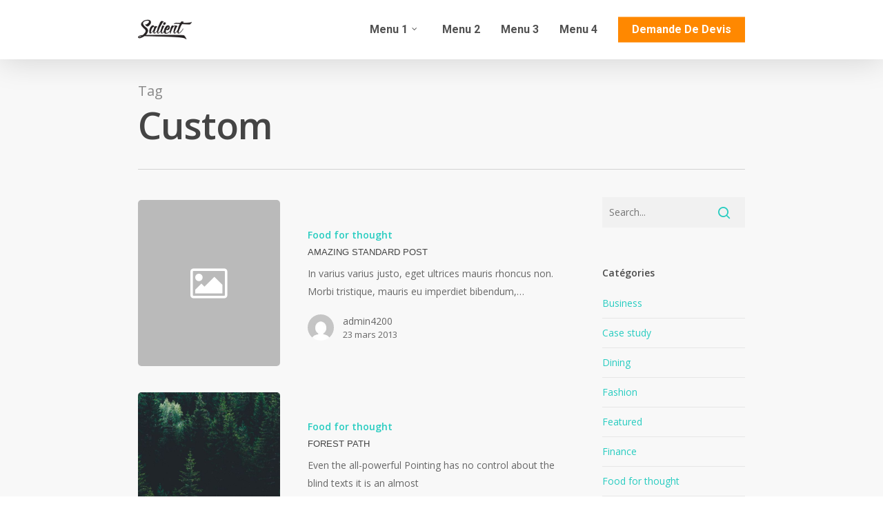

--- FILE ---
content_type: text/html; charset=UTF-8
request_url: https://demande-devis.dometvie.fr/tag/custom/
body_size: 15773
content:
<!doctype html>
<html lang="fr-FR" class="no-js">
<head>
	<meta charset="UTF-8">
	<meta name="viewport" content="width=device-width, initial-scale=1, maximum-scale=1, user-scalable=0" /><title>Custom &#8211; DOM&amp;VIE, spécialiste aménagement PMR</title>
<meta name='robots' content='max-image-preview:large' />

<script>
dataLayer = [[]];
</script>
<link rel='dns-prefetch' href='//fonts.googleapis.com' />
<link rel='dns-prefetch' href='//s.w.org' />
<link rel="alternate" type="application/rss+xml" title="DOM&amp;VIE, spécialiste aménagement PMR &raquo; Flux" href="https://demande-devis.dometvie.fr/feed/" />
<link rel="alternate" type="application/rss+xml" title="DOM&amp;VIE, spécialiste aménagement PMR &raquo; Flux des commentaires" href="https://demande-devis.dometvie.fr/comments/feed/" />
<link rel="alternate" type="application/rss+xml" title="DOM&amp;VIE, spécialiste aménagement PMR &raquo; Flux de l’étiquette Custom" href="https://demande-devis.dometvie.fr/tag/custom/feed/" />
<script type="text/javascript">
window._wpemojiSettings = {"baseUrl":"https:\/\/s.w.org\/images\/core\/emoji\/14.0.0\/72x72\/","ext":".png","svgUrl":"https:\/\/s.w.org\/images\/core\/emoji\/14.0.0\/svg\/","svgExt":".svg","source":{"concatemoji":"https:\/\/demande-devis.dometvie.fr\/wp-includes\/js\/wp-emoji-release.min.js?ver=6.0.11"}};
/*! This file is auto-generated */
!function(e,a,t){var n,r,o,i=a.createElement("canvas"),p=i.getContext&&i.getContext("2d");function s(e,t){var a=String.fromCharCode,e=(p.clearRect(0,0,i.width,i.height),p.fillText(a.apply(this,e),0,0),i.toDataURL());return p.clearRect(0,0,i.width,i.height),p.fillText(a.apply(this,t),0,0),e===i.toDataURL()}function c(e){var t=a.createElement("script");t.src=e,t.defer=t.type="text/javascript",a.getElementsByTagName("head")[0].appendChild(t)}for(o=Array("flag","emoji"),t.supports={everything:!0,everythingExceptFlag:!0},r=0;r<o.length;r++)t.supports[o[r]]=function(e){if(!p||!p.fillText)return!1;switch(p.textBaseline="top",p.font="600 32px Arial",e){case"flag":return s([127987,65039,8205,9895,65039],[127987,65039,8203,9895,65039])?!1:!s([55356,56826,55356,56819],[55356,56826,8203,55356,56819])&&!s([55356,57332,56128,56423,56128,56418,56128,56421,56128,56430,56128,56423,56128,56447],[55356,57332,8203,56128,56423,8203,56128,56418,8203,56128,56421,8203,56128,56430,8203,56128,56423,8203,56128,56447]);case"emoji":return!s([129777,127995,8205,129778,127999],[129777,127995,8203,129778,127999])}return!1}(o[r]),t.supports.everything=t.supports.everything&&t.supports[o[r]],"flag"!==o[r]&&(t.supports.everythingExceptFlag=t.supports.everythingExceptFlag&&t.supports[o[r]]);t.supports.everythingExceptFlag=t.supports.everythingExceptFlag&&!t.supports.flag,t.DOMReady=!1,t.readyCallback=function(){t.DOMReady=!0},t.supports.everything||(n=function(){t.readyCallback()},a.addEventListener?(a.addEventListener("DOMContentLoaded",n,!1),e.addEventListener("load",n,!1)):(e.attachEvent("onload",n),a.attachEvent("onreadystatechange",function(){"complete"===a.readyState&&t.readyCallback()})),(e=t.source||{}).concatemoji?c(e.concatemoji):e.wpemoji&&e.twemoji&&(c(e.twemoji),c(e.wpemoji)))}(window,document,window._wpemojiSettings);
</script>
<style type="text/css">
img.wp-smiley,
img.emoji {
	display: inline !important;
	border: none !important;
	box-shadow: none !important;
	height: 1em !important;
	width: 1em !important;
	margin: 0 0.07em !important;
	vertical-align: -0.1em !important;
	background: none !important;
	padding: 0 !important;
}
</style>
	<link rel='stylesheet' id='wp-block-library-css'  href='https://demande-devis.dometvie.fr/wp-includes/css/dist/block-library/style.min.css?ver=6.0.11' type='text/css' media='all' />
<link rel='stylesheet' id='wpforms-gutenberg-form-selector-css'  href='https://demande-devis.dometvie.fr/wp-content/plugins/wpforms-lite/assets/css/wpforms-full.min.css?ver=1.7.4.2' type='text/css' media='all' />
<style id='global-styles-inline-css' type='text/css'>
body{--wp--preset--color--black: #000000;--wp--preset--color--cyan-bluish-gray: #abb8c3;--wp--preset--color--white: #ffffff;--wp--preset--color--pale-pink: #f78da7;--wp--preset--color--vivid-red: #cf2e2e;--wp--preset--color--luminous-vivid-orange: #ff6900;--wp--preset--color--luminous-vivid-amber: #fcb900;--wp--preset--color--light-green-cyan: #7bdcb5;--wp--preset--color--vivid-green-cyan: #00d084;--wp--preset--color--pale-cyan-blue: #8ed1fc;--wp--preset--color--vivid-cyan-blue: #0693e3;--wp--preset--color--vivid-purple: #9b51e0;--wp--preset--gradient--vivid-cyan-blue-to-vivid-purple: linear-gradient(135deg,rgba(6,147,227,1) 0%,rgb(155,81,224) 100%);--wp--preset--gradient--light-green-cyan-to-vivid-green-cyan: linear-gradient(135deg,rgb(122,220,180) 0%,rgb(0,208,130) 100%);--wp--preset--gradient--luminous-vivid-amber-to-luminous-vivid-orange: linear-gradient(135deg,rgba(252,185,0,1) 0%,rgba(255,105,0,1) 100%);--wp--preset--gradient--luminous-vivid-orange-to-vivid-red: linear-gradient(135deg,rgba(255,105,0,1) 0%,rgb(207,46,46) 100%);--wp--preset--gradient--very-light-gray-to-cyan-bluish-gray: linear-gradient(135deg,rgb(238,238,238) 0%,rgb(169,184,195) 100%);--wp--preset--gradient--cool-to-warm-spectrum: linear-gradient(135deg,rgb(74,234,220) 0%,rgb(151,120,209) 20%,rgb(207,42,186) 40%,rgb(238,44,130) 60%,rgb(251,105,98) 80%,rgb(254,248,76) 100%);--wp--preset--gradient--blush-light-purple: linear-gradient(135deg,rgb(255,206,236) 0%,rgb(152,150,240) 100%);--wp--preset--gradient--blush-bordeaux: linear-gradient(135deg,rgb(254,205,165) 0%,rgb(254,45,45) 50%,rgb(107,0,62) 100%);--wp--preset--gradient--luminous-dusk: linear-gradient(135deg,rgb(255,203,112) 0%,rgb(199,81,192) 50%,rgb(65,88,208) 100%);--wp--preset--gradient--pale-ocean: linear-gradient(135deg,rgb(255,245,203) 0%,rgb(182,227,212) 50%,rgb(51,167,181) 100%);--wp--preset--gradient--electric-grass: linear-gradient(135deg,rgb(202,248,128) 0%,rgb(113,206,126) 100%);--wp--preset--gradient--midnight: linear-gradient(135deg,rgb(2,3,129) 0%,rgb(40,116,252) 100%);--wp--preset--duotone--dark-grayscale: url('#wp-duotone-dark-grayscale');--wp--preset--duotone--grayscale: url('#wp-duotone-grayscale');--wp--preset--duotone--purple-yellow: url('#wp-duotone-purple-yellow');--wp--preset--duotone--blue-red: url('#wp-duotone-blue-red');--wp--preset--duotone--midnight: url('#wp-duotone-midnight');--wp--preset--duotone--magenta-yellow: url('#wp-duotone-magenta-yellow');--wp--preset--duotone--purple-green: url('#wp-duotone-purple-green');--wp--preset--duotone--blue-orange: url('#wp-duotone-blue-orange');--wp--preset--font-size--small: 13px;--wp--preset--font-size--medium: 20px;--wp--preset--font-size--large: 36px;--wp--preset--font-size--x-large: 42px;}.has-black-color{color: var(--wp--preset--color--black) !important;}.has-cyan-bluish-gray-color{color: var(--wp--preset--color--cyan-bluish-gray) !important;}.has-white-color{color: var(--wp--preset--color--white) !important;}.has-pale-pink-color{color: var(--wp--preset--color--pale-pink) !important;}.has-vivid-red-color{color: var(--wp--preset--color--vivid-red) !important;}.has-luminous-vivid-orange-color{color: var(--wp--preset--color--luminous-vivid-orange) !important;}.has-luminous-vivid-amber-color{color: var(--wp--preset--color--luminous-vivid-amber) !important;}.has-light-green-cyan-color{color: var(--wp--preset--color--light-green-cyan) !important;}.has-vivid-green-cyan-color{color: var(--wp--preset--color--vivid-green-cyan) !important;}.has-pale-cyan-blue-color{color: var(--wp--preset--color--pale-cyan-blue) !important;}.has-vivid-cyan-blue-color{color: var(--wp--preset--color--vivid-cyan-blue) !important;}.has-vivid-purple-color{color: var(--wp--preset--color--vivid-purple) !important;}.has-black-background-color{background-color: var(--wp--preset--color--black) !important;}.has-cyan-bluish-gray-background-color{background-color: var(--wp--preset--color--cyan-bluish-gray) !important;}.has-white-background-color{background-color: var(--wp--preset--color--white) !important;}.has-pale-pink-background-color{background-color: var(--wp--preset--color--pale-pink) !important;}.has-vivid-red-background-color{background-color: var(--wp--preset--color--vivid-red) !important;}.has-luminous-vivid-orange-background-color{background-color: var(--wp--preset--color--luminous-vivid-orange) !important;}.has-luminous-vivid-amber-background-color{background-color: var(--wp--preset--color--luminous-vivid-amber) !important;}.has-light-green-cyan-background-color{background-color: var(--wp--preset--color--light-green-cyan) !important;}.has-vivid-green-cyan-background-color{background-color: var(--wp--preset--color--vivid-green-cyan) !important;}.has-pale-cyan-blue-background-color{background-color: var(--wp--preset--color--pale-cyan-blue) !important;}.has-vivid-cyan-blue-background-color{background-color: var(--wp--preset--color--vivid-cyan-blue) !important;}.has-vivid-purple-background-color{background-color: var(--wp--preset--color--vivid-purple) !important;}.has-black-border-color{border-color: var(--wp--preset--color--black) !important;}.has-cyan-bluish-gray-border-color{border-color: var(--wp--preset--color--cyan-bluish-gray) !important;}.has-white-border-color{border-color: var(--wp--preset--color--white) !important;}.has-pale-pink-border-color{border-color: var(--wp--preset--color--pale-pink) !important;}.has-vivid-red-border-color{border-color: var(--wp--preset--color--vivid-red) !important;}.has-luminous-vivid-orange-border-color{border-color: var(--wp--preset--color--luminous-vivid-orange) !important;}.has-luminous-vivid-amber-border-color{border-color: var(--wp--preset--color--luminous-vivid-amber) !important;}.has-light-green-cyan-border-color{border-color: var(--wp--preset--color--light-green-cyan) !important;}.has-vivid-green-cyan-border-color{border-color: var(--wp--preset--color--vivid-green-cyan) !important;}.has-pale-cyan-blue-border-color{border-color: var(--wp--preset--color--pale-cyan-blue) !important;}.has-vivid-cyan-blue-border-color{border-color: var(--wp--preset--color--vivid-cyan-blue) !important;}.has-vivid-purple-border-color{border-color: var(--wp--preset--color--vivid-purple) !important;}.has-vivid-cyan-blue-to-vivid-purple-gradient-background{background: var(--wp--preset--gradient--vivid-cyan-blue-to-vivid-purple) !important;}.has-light-green-cyan-to-vivid-green-cyan-gradient-background{background: var(--wp--preset--gradient--light-green-cyan-to-vivid-green-cyan) !important;}.has-luminous-vivid-amber-to-luminous-vivid-orange-gradient-background{background: var(--wp--preset--gradient--luminous-vivid-amber-to-luminous-vivid-orange) !important;}.has-luminous-vivid-orange-to-vivid-red-gradient-background{background: var(--wp--preset--gradient--luminous-vivid-orange-to-vivid-red) !important;}.has-very-light-gray-to-cyan-bluish-gray-gradient-background{background: var(--wp--preset--gradient--very-light-gray-to-cyan-bluish-gray) !important;}.has-cool-to-warm-spectrum-gradient-background{background: var(--wp--preset--gradient--cool-to-warm-spectrum) !important;}.has-blush-light-purple-gradient-background{background: var(--wp--preset--gradient--blush-light-purple) !important;}.has-blush-bordeaux-gradient-background{background: var(--wp--preset--gradient--blush-bordeaux) !important;}.has-luminous-dusk-gradient-background{background: var(--wp--preset--gradient--luminous-dusk) !important;}.has-pale-ocean-gradient-background{background: var(--wp--preset--gradient--pale-ocean) !important;}.has-electric-grass-gradient-background{background: var(--wp--preset--gradient--electric-grass) !important;}.has-midnight-gradient-background{background: var(--wp--preset--gradient--midnight) !important;}.has-small-font-size{font-size: var(--wp--preset--font-size--small) !important;}.has-medium-font-size{font-size: var(--wp--preset--font-size--medium) !important;}.has-large-font-size{font-size: var(--wp--preset--font-size--large) !important;}.has-x-large-font-size{font-size: var(--wp--preset--font-size--x-large) !important;}
</style>
<link rel='stylesheet' id='salient-social-css'  href='https://demande-devis.dometvie.fr/wp-content/plugins/salient-social/css/style.css?ver=1.2' type='text/css' media='all' />
<style id='salient-social-inline-css' type='text/css'>

  .sharing-default-minimal .nectar-love.loved,
  body .nectar-social[data-color-override="override"].fixed > a:before, 
  body .nectar-social[data-color-override="override"].fixed .nectar-social-inner a,
  .sharing-default-minimal .nectar-social[data-color-override="override"] .nectar-social-inner a:hover {
    background-color: #27CCC0;
  }
  .nectar-social.hover .nectar-love.loved,
  .nectar-social.hover > .nectar-love-button a:hover,
  .nectar-social[data-color-override="override"].hover > div a:hover,
  #single-below-header .nectar-social[data-color-override="override"].hover > div a:hover,
  .nectar-social[data-color-override="override"].hover .share-btn:hover,
  .sharing-default-minimal .nectar-social[data-color-override="override"] .nectar-social-inner a {
    border-color: #27CCC0;
  }
  #single-below-header .nectar-social.hover .nectar-love.loved i,
  #single-below-header .nectar-social.hover[data-color-override="override"] a:hover,
  #single-below-header .nectar-social.hover[data-color-override="override"] a:hover i,
  #single-below-header .nectar-social.hover .nectar-love-button a:hover i,
  .nectar-love:hover i,
  .hover .nectar-love:hover .total_loves,
  .nectar-love.loved i,
  .nectar-social.hover .nectar-love.loved .total_loves,
  .nectar-social.hover .share-btn:hover, 
  .nectar-social[data-color-override="override"].hover .nectar-social-inner a:hover,
  .nectar-social[data-color-override="override"].hover > div:hover span,
  .sharing-default-minimal .nectar-social[data-color-override="override"] .nectar-social-inner a:not(:hover) i,
  .sharing-default-minimal .nectar-social[data-color-override="override"] .nectar-social-inner a:not(:hover) {
    color: #27CCC0;
  }
</style>
<link rel='stylesheet' id='font-awesome-css'  href='https://demande-devis.dometvie.fr/wp-content/plugins/elementor/assets/lib/font-awesome/css/font-awesome.min.css?ver=4.7.0' type='text/css' media='all' />
<link rel='stylesheet' id='salient-grid-system-css'  href='https://demande-devis.dometvie.fr/wp-content/themes/salient/css/grid-system.css?ver=13.0.5' type='text/css' media='all' />
<link rel='stylesheet' id='main-styles-css'  href='https://demande-devis.dometvie.fr/wp-content/themes/salient/css/style.css?ver=13.0.5' type='text/css' media='all' />
<link rel='stylesheet' id='nectar_default_font_open_sans-css'  href='https://fonts.googleapis.com/css?family=Open+Sans%3A300%2C400%2C600%2C700&#038;subset=latin%2Clatin-ext' type='text/css' media='all' />
<link rel='stylesheet' id='nectar-blog-standard-featured-left-css'  href='https://demande-devis.dometvie.fr/wp-content/themes/salient/css/blog/standard-featured-left.css?ver=13.0.5' type='text/css' media='all' />
<link rel='stylesheet' id='responsive-css'  href='https://demande-devis.dometvie.fr/wp-content/themes/salient/css/responsive.css?ver=13.0.5' type='text/css' media='all' />
<link rel='stylesheet' id='skin-original-css'  href='https://demande-devis.dometvie.fr/wp-content/themes/salient/css/skin-original.css?ver=13.0.5' type='text/css' media='all' />
<link rel='stylesheet' id='salient-wp-menu-dynamic-css'  href='https://demande-devis.dometvie.fr/wp-content/uploads/salient/menu-dynamic.css?ver=20804' type='text/css' media='all' />
<link rel='stylesheet' id='nectar-widget-posts-css'  href='https://demande-devis.dometvie.fr/wp-content/themes/salient/css/elements/widget-nectar-posts.css?ver=13.0.5' type='text/css' media='all' />
<link rel='stylesheet' id='dynamic-css-css'  href='https://demande-devis.dometvie.fr/wp-content/themes/salient/css/salient-dynamic-styles.css?ver=15219' type='text/css' media='all' />
<style id='dynamic-css-inline-css' type='text/css'>
.archive.author .row .col.section-title span,.archive.category .row .col.section-title span,.archive.tag .row .col.section-title span,.archive.date .row .col.section-title span{padding-left:0}body.author #page-header-wrap #page-header-bg,body.category #page-header-wrap #page-header-bg,body.tag #page-header-wrap #page-header-bg,body.date #page-header-wrap #page-header-bg{height:auto;padding-top:8%;padding-bottom:8%;}.archive #page-header-wrap{height:auto;}.archive.category .row .col.section-title p,.archive.tag .row .col.section-title p{margin-top:10px;}body[data-bg-header="true"].category .container-wrap,body[data-bg-header="true"].author .container-wrap,body[data-bg-header="true"].date .container-wrap,body[data-bg-header="true"].blog .container-wrap{padding-top:4.1em!important}body[data-bg-header="true"].archive .container-wrap.meta_overlaid_blog,body[data-bg-header="true"].category .container-wrap.meta_overlaid_blog,body[data-bg-header="true"].author .container-wrap.meta_overlaid_blog,body[data-bg-header="true"].date .container-wrap.meta_overlaid_blog{padding-top:0!important;}body.archive #page-header-bg:not(.fullscreen-header) .span_6{position:relative;-webkit-transform:none;transform:none;top:0;}@media only screen and (min-width:1000px){body #ajax-content-wrap.no-scroll{min-height:calc(100vh - 86px);height:calc(100vh - 86px)!important;}}@media only screen and (min-width:1000px){#page-header-wrap.fullscreen-header,#page-header-wrap.fullscreen-header #page-header-bg,html:not(.nectar-box-roll-loaded) .nectar-box-roll > #page-header-bg.fullscreen-header,.nectar_fullscreen_zoom_recent_projects,#nectar_fullscreen_rows:not(.afterLoaded) > div{height:calc(100vh - 85px);}.wpb_row.vc_row-o-full-height.top-level,.wpb_row.vc_row-o-full-height.top-level > .col.span_12{min-height:calc(100vh - 85px);}html:not(.nectar-box-roll-loaded) .nectar-box-roll > #page-header-bg.fullscreen-header{top:86px;}.nectar-slider-wrap[data-fullscreen="true"]:not(.loaded),.nectar-slider-wrap[data-fullscreen="true"]:not(.loaded) .swiper-container{height:calc(100vh - 84px)!important;}.admin-bar .nectar-slider-wrap[data-fullscreen="true"]:not(.loaded),.admin-bar .nectar-slider-wrap[data-fullscreen="true"]:not(.loaded) .swiper-container{height:calc(100vh - 84px - 32px)!important;}}.screen-reader-text,.nectar-skip-to-content:not(:focus){border:0;clip:rect(1px,1px,1px,1px);clip-path:inset(50%);height:1px;margin:-1px;overflow:hidden;padding:0;position:absolute!important;width:1px;word-wrap:normal!important;}
</style>
<link rel='stylesheet' id='redux-google-fonts-salient_redux-css'  href='https://fonts.googleapis.com/css?family=Roboto%3A700%2C900&#038;subset=greek%2Clatin&#038;ver=1654179081' type='text/css' media='all' />
<script type='text/javascript' src='https://demande-devis.dometvie.fr/wp-includes/js/jquery/jquery.min.js?ver=3.6.0' id='jquery-core-js'></script>
<script type='text/javascript' src='https://demande-devis.dometvie.fr/wp-includes/js/jquery/jquery-migrate.min.js?ver=3.3.2' id='jquery-migrate-js'></script>
<script type='text/javascript' src='https://demande-devis.dometvie.fr/wp-content/plugins/revslider/public/assets/js/rbtools.min.js?ver=6.5.8' async id='tp-tools-js'></script>
<script type='text/javascript' src='https://demande-devis.dometvie.fr/wp-content/plugins/revslider/public/assets/js/rs6.min.js?ver=6.5.8' async id='revmin-js'></script>
<link rel="https://api.w.org/" href="https://demande-devis.dometvie.fr/wp-json/" /><link rel="alternate" type="application/json" href="https://demande-devis.dometvie.fr/wp-json/wp/v2/tags/141" /><link rel="EditURI" type="application/rsd+xml" title="RSD" href="https://demande-devis.dometvie.fr/xmlrpc.php?rsd" />
<link rel="wlwmanifest" type="application/wlwmanifest+xml" href="https://demande-devis.dometvie.fr/wp-includes/wlwmanifest.xml" /> 
<meta name="generator" content="WordPress 6.0.11" />
<meta name="generator" content="Site Kit by Google 1.68.0" /><script type="text/javascript"> var root = document.getElementsByTagName( "html" )[0]; root.setAttribute( "class", "js" ); </script><style type="text/css">.recentcomments a{display:inline !important;padding:0 !important;margin:0 !important;}</style><meta name="generator" content="Powered by WPBakery Page Builder - drag and drop page builder for WordPress."/>
<meta name="generator" content="Powered by Slider Revolution 6.5.8 - responsive, Mobile-Friendly Slider Plugin for WordPress with comfortable drag and drop interface." />
<script type="text/javascript">function setREVStartSize(e){
			//window.requestAnimationFrame(function() {				 
				window.RSIW = window.RSIW===undefined ? window.innerWidth : window.RSIW;	
				window.RSIH = window.RSIH===undefined ? window.innerHeight : window.RSIH;	
				try {								
					var pw = document.getElementById(e.c).parentNode.offsetWidth,
						newh;
					pw = pw===0 || isNaN(pw) ? window.RSIW : pw;
					e.tabw = e.tabw===undefined ? 0 : parseInt(e.tabw);
					e.thumbw = e.thumbw===undefined ? 0 : parseInt(e.thumbw);
					e.tabh = e.tabh===undefined ? 0 : parseInt(e.tabh);
					e.thumbh = e.thumbh===undefined ? 0 : parseInt(e.thumbh);
					e.tabhide = e.tabhide===undefined ? 0 : parseInt(e.tabhide);
					e.thumbhide = e.thumbhide===undefined ? 0 : parseInt(e.thumbhide);
					e.mh = e.mh===undefined || e.mh=="" || e.mh==="auto" ? 0 : parseInt(e.mh,0);		
					if(e.layout==="fullscreen" || e.l==="fullscreen") 						
						newh = Math.max(e.mh,window.RSIH);					
					else{					
						e.gw = Array.isArray(e.gw) ? e.gw : [e.gw];
						for (var i in e.rl) if (e.gw[i]===undefined || e.gw[i]===0) e.gw[i] = e.gw[i-1];					
						e.gh = e.el===undefined || e.el==="" || (Array.isArray(e.el) && e.el.length==0)? e.gh : e.el;
						e.gh = Array.isArray(e.gh) ? e.gh : [e.gh];
						for (var i in e.rl) if (e.gh[i]===undefined || e.gh[i]===0) e.gh[i] = e.gh[i-1];
											
						var nl = new Array(e.rl.length),
							ix = 0,						
							sl;					
						e.tabw = e.tabhide>=pw ? 0 : e.tabw;
						e.thumbw = e.thumbhide>=pw ? 0 : e.thumbw;
						e.tabh = e.tabhide>=pw ? 0 : e.tabh;
						e.thumbh = e.thumbhide>=pw ? 0 : e.thumbh;					
						for (var i in e.rl) nl[i] = e.rl[i]<window.RSIW ? 0 : e.rl[i];
						sl = nl[0];									
						for (var i in nl) if (sl>nl[i] && nl[i]>0) { sl = nl[i]; ix=i;}															
						var m = pw>(e.gw[ix]+e.tabw+e.thumbw) ? 1 : (pw-(e.tabw+e.thumbw)) / (e.gw[ix]);					
						newh =  (e.gh[ix] * m) + (e.tabh + e.thumbh);
					}
					var el = document.getElementById(e.c);
					if (el!==null && el) el.style.height = newh+"px";					
					el = document.getElementById(e.c+"_wrapper");
					if (el!==null && el) {
						el.style.height = newh+"px";
						el.style.display = "block";
					}
				} catch(e){
					console.log("Failure at Presize of Slider:" + e)
				}					   
			//});
		  };</script>
<noscript><style> .wpb_animate_when_almost_visible { opacity: 1; }</style></noscript></head><body class="archive tag tag-custom tag-141 original wpb-js-composer js-comp-ver-6.6.0 vc_responsive elementor-default elementor-kit-5554" data-footer-reveal="false" data-footer-reveal-shadow="none" data-header-format="default" data-body-border="off" data-boxed-style="" data-header-breakpoint="1000" data-dropdown-style="minimal" data-cae="linear" data-cad="650" data-megamenu-width="contained" data-aie="none" data-ls="magnific" data-apte="standard" data-hhun="0" data-fancy-form-rcs="default" data-form-style="default" data-form-submit="regular" data-is="minimal" data-button-style="default" data-user-account-button="false" data-flex-cols="true" data-col-gap="default" data-header-inherit-rc="false" data-header-search="false" data-animated-anchors="true" data-ajax-transitions="false" data-full-width-header="false" data-slide-out-widget-area="true" data-slide-out-widget-area-style="slide-out-from-right" data-user-set-ocm="off" data-loading-animation="none" data-bg-header="false" data-responsive="1" data-ext-responsive="false" data-ext-padding="90" data-header-resize="1" data-header-color="custom" data-transparent-header="false" data-cart="false" data-remove-m-parallax="" data-remove-m-video-bgs="" data-m-animate="0" data-force-header-trans-color="light" data-smooth-scrolling="0" data-permanent-transparent="false" >
	
	<script type="text/javascript">
	 (function(window, document) {

		 if(navigator.userAgent.match(/(Android|iPod|iPhone|iPad|BlackBerry|IEMobile|Opera Mini)/)) {
			 document.body.className += " using-mobile-browser ";
		 }

		 if( !("ontouchstart" in window) ) {

			 var body = document.querySelector("body");
			 var winW = window.innerWidth;
			 var bodyW = body.clientWidth;

			 if (winW > bodyW + 4) {
				 body.setAttribute("style", "--scroll-bar-w: " + (winW - bodyW - 4) + "px");
			 } else {
				 body.setAttribute("style", "--scroll-bar-w: 0px");
			 }
		 }

	 })(window, document);
   </script><a href="#ajax-content-wrap" class="nectar-skip-to-content">Skip to main content</a>	
	<div id="header-space"  data-header-mobile-fixed='false'></div> 
	
		<div id="header-outer" data-has-menu="true" data-has-buttons="no" data-header-button_style="default" data-using-pr-menu="false" data-mobile-fixed="false" data-ptnm="false" data-lhe="animated_underline" data-user-set-bg="#ffffff" data-format="default" data-permanent-transparent="false" data-megamenu-rt="0" data-remove-fixed="0" data-header-resize="1" data-cart="false" data-transparency-option="0" data-box-shadow="large" data-shrink-num="6" data-using-secondary="0" data-using-logo="1" data-logo-height="30" data-m-logo-height="24" data-padding="28" data-full-width="false" data-condense="false" >
		
<div id="search-outer" class="nectar">
	<div id="search">
		<div class="container">
			 <div id="search-box">
				 <div class="inner-wrap">
					 <div class="col span_12">
						  <form role="search" action="https://demande-devis.dometvie.fr/" method="GET">
															<input type="text" name="s" id="s" value="Start Typing..." aria-label="Search" data-placeholder="Start Typing..." />
							
						
												</form>
					</div><!--/span_12-->
				</div><!--/inner-wrap-->
			 </div><!--/search-box-->
			 <div id="close"><a href="#"><span class="screen-reader-text">Close Search</span>
				<span class="icon-salient-x" aria-hidden="true"></span>				 </a></div>
		 </div><!--/container-->
	</div><!--/search-->
</div><!--/search-outer-->

<header id="top">
	<div class="container">
		<div class="row">
			<div class="col span_3">
								<a id="logo" href="https://demande-devis.dometvie.fr" data-supplied-ml-starting-dark="false" data-supplied-ml-starting="false" data-supplied-ml="false" >
					<img class="stnd skip-lazy default-logo dark-version" width="207" height="80" alt="DOM&amp;VIE, spécialiste aménagement PMR" src="https://demande-devis.dometvie.fr/wp-content/uploads/2016/07/demo-logo-retina-dark.png" srcset="https://demande-devis.dometvie.fr/wp-content/uploads/2016/07/demo-logo-retina-dark.png 1x, https://demande-devis.dometvie.fr/wp-content/uploads/2016/07/logo4-1.png 2x" />				</a>
							</div><!--/span_3-->

			<div class="col span_9 col_last">
																	<div class="slide-out-widget-area-toggle mobile-icon slide-out-from-right" data-custom-color="false" data-icon-animation="simple-transform">
						<div> <a href="#sidewidgetarea" aria-label="Navigation Menu" aria-expanded="false" class="closed">
							<span class="screen-reader-text">Menu</span><span aria-hidden="true"> <i class="lines-button x2"> <i class="lines"></i> </i> </span>
						</a></div>
					</div>
				
									<nav>
													<ul class="sf-menu">
								<li id="menu-item-6913" class="menu-item menu-item-type-custom menu-item-object-custom menu-item-has-children nectar-regular-menu-item megamenu nectar-megamenu-menu-item align-left width-100 sf-with-ul menu-item-6913"><a href="#"><span class="menu-title-text">Menu 1</span><span class="sf-sub-indicator"><i class="fa fa-angle-down icon-in-menu" aria-hidden="true"></i></span></a>
<ul class="sub-menu">
	<li id="menu-item-6917" class="menu-item menu-item-type-custom menu-item-object-custom nectar-regular-menu-item megamenu-column-width-30 megamenu-column-padding-none menu-item-6917"><a href="#"><div class="nectar-ext-menu-item style-default"><div class="image-layer-outer hover-default"><div class="image-layer"></div><div class="color-overlay"></div></div><div class="inner-content"><span class="title inherit-h2"><span class="menu-title-text">Menu 1.1</span></span><span class="menu-item-desc">Lorem ipsum dolor sit amet, consectetur adipiscing elit. Nullam magna arcu, auctor sit amet egestas eu,</span></div></div></a></li>
	<li id="menu-item-6918" class="menu-item menu-item-type-custom menu-item-object-custom menu-item-has-children nectar-regular-menu-item megamenu-column-padding-default menu-item-6918"><a href="#"><div class="nectar-ext-menu-item style-default"><div class="image-layer-outer hover-default"><div class="image-layer"></div><div class="color-overlay"></div></div><div class="inner-content"><span class="title inherit-default"><span class="menu-title-text">Menu 1.2</span><span class="sf-sub-indicator"><i class="fa fa-angle-right icon-in-menu" aria-hidden="true"></i></span></span></div></div></a>
	<ul class="sub-menu">
		<li id="menu-item-6921" class="menu-item menu-item-type-custom menu-item-object-custom nectar-regular-menu-item menu-item-has-icon menu-item-6921"><a href="#"><i class="nectar-menu-icon fa fa-camera-retro"></i><span class="menu-title-text">Menu 1.2.1</span><small class="item_desc">Lorem ipsum</small></a></li>
	</ul>
</li>
	<li id="menu-item-6920" class="menu-item menu-item-type-custom menu-item-object-custom menu-item-has-children nectar-regular-menu-item menu-item-6920"><a href="#"><span class="menu-title-text">Menu 1.3</span><span class="sf-sub-indicator"><i class="fa fa-angle-right icon-in-menu" aria-hidden="true"></i></span></a>
	<ul class="sub-menu">
		<li id="menu-item-6922" class="menu-item menu-item-type-custom menu-item-object-custom nectar-regular-menu-item menu-item-has-icon menu-item-6922"><a href="#"><i class="nectar-menu-icon fa fa-coffee"></i><span class="menu-title-text">Menu 1.3.1</span><small class="item_desc">Lorem ipsum</small></a></li>
	</ul>
</li>
</ul>
</li>
<li id="menu-item-6914" class="menu-item menu-item-type-custom menu-item-object-custom nectar-regular-menu-item menu-item-6914"><a href="#"><span class="menu-title-text">Menu 2</span></a></li>
<li id="menu-item-6915" class="menu-item menu-item-type-custom menu-item-object-custom nectar-regular-menu-item menu-item-6915"><a href="#"><span class="menu-title-text">Menu 3</span></a></li>
<li id="menu-item-6916" class="menu-item menu-item-type-custom menu-item-object-custom nectar-regular-menu-item menu-item-6916"><a href="#"><span class="menu-title-text">Menu 4</span></a></li>
<li id="menu-item-6919" class="menu-item menu-item-type-custom menu-item-object-custom button_solid_color_2 menu-item-6919"><a href="#"><span class="menu-title-text">Demande de devis</span></a></li>
							</ul>
													<ul class="buttons sf-menu" data-user-set-ocm="off">

								
							</ul>
						
					</nav>

					
				</div><!--/span_9-->

				
			</div><!--/row-->
					</div><!--/container-->
	</header>		
	</div>
		<div id="ajax-content-wrap">

		<div class="row page-header-no-bg" data-alignment="left">
			<div class="container">
				<div class="col span_12 section-title">
					<span class="subheader">Tag</span>
					<h1>  Custom</h1>
									</div>
			</div>
		</div>

	
<div class="container-wrap">
		
	<div class="container main-content">
		
		<div class="row">
			
			<div class="post-area col featured_img_left span_9   " data-ams="8px" data-remove-post-date="0" data-remove-post-author="0" data-remove-post-comment-number="0" data-remove-post-nectar-love="0"> <div class="posts-container"  data-load-animation="none">
<article id="post-110" class="post-110 post type-post status-publish format-standard category-food-for-thought tag-art tag-awesome tag-cars tag-classic tag-custom tag-data tag-epic tag-funny tag-gaming-tips tag-music tag-photography tag-standard tag-themenectar tag-videos tag-wordpress">  
  <div class="inner-wrap animated">
    <div class="post-content">
      <div class="article-content-wrap">
        <div class="post-featured-img-wrap">
                    
        </div>
        <div class="post-content-wrap">
          <a class="entire-meta-link" href="https://demande-devis.dometvie.fr/2013/03/23/amazing-post-with-all-the-goodies/" aria-label="Amazing standard post"></a>
          <span class="meta-category"><a class="food-for-thought" href="https://demande-devis.dometvie.fr/category/food-for-thought/">Food for thought</a></span>          
          <div class="post-header">
            <h3 class="title"><a href="https://demande-devis.dometvie.fr/2013/03/23/amazing-post-with-all-the-goodies/"> Amazing standard post</a></h3>
          </div>
          
          <div class="excerpt">In varius varius justo, eget ultrices mauris rhoncus non. Morbi tristique, mauris eu imperdiet bibendum,…</div><div class="grav-wrap"><a href="https://demande-devis.dometvie.fr/author/admin4200/"><img alt='admin4200' src='https://secure.gravatar.com/avatar/839ab06e190f09e7759f6e41dbe2b2ad?s=70&#038;d=mm&#038;r=g' srcset='https://secure.gravatar.com/avatar/839ab06e190f09e7759f6e41dbe2b2ad?s=140&#038;d=mm&#038;r=g 2x' class='avatar avatar-70 photo' height='70' width='70' loading='lazy'/></a><div class="text"><a href="https://demande-devis.dometvie.fr/author/admin4200/" rel="author">admin4200</a><span>23 mars 2013</span></div></div>        </div>
      </div>
    </div>
  </div>
</article>
<article id="post-6780" class="post-6780 post type-post status-publish format-standard has-post-thumbnail category-food-for-thought tag-art tag-awesome tag-cars tag-classic tag-custom tag-data tag-epic tag-funny tag-gaming-tips tag-music tag-photography tag-standard tag-themenectar tag-videos tag-wordpress">  
  <div class="inner-wrap animated">
    <div class="post-content">
      <div class="article-content-wrap">
        <div class="post-featured-img-wrap">
          <a href="https://demande-devis.dometvie.fr/2013/03/23/the-field/" aria-label="Forest Path"><span class="post-featured-img" style="background-image: url(https://demande-devis.dometvie.fr/wp-content/uploads/2020/03/evgeni-evgeniev-LPKk3wtkC-g-unsplash-900x600.jpg);"></span></a>          
        </div>
        <div class="post-content-wrap">
          <a class="entire-meta-link" href="https://demande-devis.dometvie.fr/2013/03/23/the-field/" aria-label="Forest Path"></a>
          <span class="meta-category"><a class="food-for-thought" href="https://demande-devis.dometvie.fr/category/food-for-thought/">Food for thought</a></span>          
          <div class="post-header">
            <h3 class="title"><a href="https://demande-devis.dometvie.fr/2013/03/23/the-field/"> Forest Path</a></h3>
          </div>
          
          <div class="excerpt">Even the all-powerful Pointing has no control about the blind texts it is an almost</div><div class="grav-wrap"><a href="https://demande-devis.dometvie.fr/author/admin4200/"><img alt='admin4200' src='https://secure.gravatar.com/avatar/839ab06e190f09e7759f6e41dbe2b2ad?s=70&#038;d=mm&#038;r=g' srcset='https://secure.gravatar.com/avatar/839ab06e190f09e7759f6e41dbe2b2ad?s=140&#038;d=mm&#038;r=g 2x' class='avatar avatar-70 photo' height='70' width='70' loading='lazy'/></a><div class="text"><a href="https://demande-devis.dometvie.fr/author/admin4200/" rel="author">admin4200</a><span>23 mars 2013</span></div></div>        </div>
      </div>
    </div>
  </div>
</article>
<article id="post-6850" class="post-6850 post type-post status-publish format-standard category-food-for-thought tag-art tag-awesome tag-cars tag-classic tag-custom tag-data tag-epic tag-funny tag-gaming-tips tag-music tag-photography tag-standard tag-themenectar tag-videos tag-wordpress">  
  <div class="inner-wrap animated">
    <div class="post-content">
      <div class="article-content-wrap">
        <div class="post-featured-img-wrap">
                    
        </div>
        <div class="post-content-wrap">
          <a class="entire-meta-link" href="https://demande-devis.dometvie.fr/2013/03/23/amazing-post-with-all-the-goodies-2/" aria-label="Amazing post with all the goodies"></a>
          <span class="meta-category"><a class="food-for-thought" href="https://demande-devis.dometvie.fr/category/food-for-thought/">Food for thought</a></span>          
          <div class="post-header">
            <h3 class="title"><a href="https://demande-devis.dometvie.fr/2013/03/23/amazing-post-with-all-the-goodies-2/"> Amazing post with all the goodies</a></h3>
          </div>
          
          <div class="excerpt">In varius varius justo, eget ultrices mauris rhoncus non. Morbi tristique, mauris eu imperdiet bibendum,…</div><div class="grav-wrap"><a href="https://demande-devis.dometvie.fr/author/admin4200/"><img alt='admin4200' src='https://secure.gravatar.com/avatar/839ab06e190f09e7759f6e41dbe2b2ad?s=70&#038;d=mm&#038;r=g' srcset='https://secure.gravatar.com/avatar/839ab06e190f09e7759f6e41dbe2b2ad?s=140&#038;d=mm&#038;r=g 2x' class='avatar avatar-70 photo' height='70' width='70' loading='lazy'/></a><div class="text"><a href="https://demande-devis.dometvie.fr/author/admin4200/" rel="author">admin4200</a><span>23 mars 2013</span></div></div>        </div>
      </div>
    </div>
  </div>
</article>				
			</div><!--/posts container-->
				
							
		</div><!--/post-area-->
		
					
							<div id="sidebar" data-nectar-ss="false" class="col span_3 col_last">
					<div id="search-2" class="widget widget_search"><form role="search" method="get" class="search-form" action="https://demande-devis.dometvie.fr/">
	<input type="text" class="search-field" placeholder="Search..." value="" name="s" title="Search for:" />
	<button type="submit" class="search-widget-btn"><span class="normal icon-salient-search" aria-hidden="true"></span><span class="text">Search</span></button>
</form></div><div id="categories-2" class="widget widget_categories"><h4>Catégories</h4>
			<ul>
					<li class="cat-item cat-item-8"><a href="https://demande-devis.dometvie.fr/category/text/">Business</a>
</li>
	<li class="cat-item cat-item-7"><a href="https://demande-devis.dometvie.fr/category/case-study/">Case study</a>
</li>
	<li class="cat-item cat-item-139"><a href="https://demande-devis.dometvie.fr/category/dining/">Dining</a>
</li>
	<li class="cat-item cat-item-114"><a href="https://demande-devis.dometvie.fr/category/fashion/">Fashion</a>
</li>
	<li class="cat-item cat-item-167"><a href="https://demande-devis.dometvie.fr/category/featured/">Featured</a>
</li>
	<li class="cat-item cat-item-3"><a href="https://demande-devis.dometvie.fr/category/finance/">Finance</a>
</li>
	<li class="cat-item cat-item-115"><a href="https://demande-devis.dometvie.fr/category/food-for-thought/">Food for thought</a>
</li>
	<li class="cat-item cat-item-116"><a href="https://demande-devis.dometvie.fr/category/gaming/">Gaming</a>
</li>
	<li class="cat-item cat-item-117"><a href="https://demande-devis.dometvie.fr/category/music/">Music</a>
</li>
	<li class="cat-item cat-item-133"><a href="https://demande-devis.dometvie.fr/category/philosophy/">Philosophy</a>
</li>
	<li class="cat-item cat-item-134"><a href="https://demande-devis.dometvie.fr/category/travel/">Travel</a>
</li>
	<li class="cat-item cat-item-1"><a href="https://demande-devis.dometvie.fr/category/uncategorized/">Uncategorized</a>
</li>
	<li class="cat-item cat-item-135"><a href="https://demande-devis.dometvie.fr/category/videos/">Videos</a>
</li>
			</ul>

			</div><div id="archives-3" class="widget widget_archive"><h4>Archives</h4>
			<ul>
					<li><a href='https://demande-devis.dometvie.fr/2019/06/'>juin 2019</a></li>
	<li><a href='https://demande-devis.dometvie.fr/2017/09/'>septembre 2017</a></li>
	<li><a href='https://demande-devis.dometvie.fr/2017/07/'>juillet 2017</a></li>
	<li><a href='https://demande-devis.dometvie.fr/2017/04/'>avril 2017</a></li>
	<li><a href='https://demande-devis.dometvie.fr/2017/03/'>mars 2017</a></li>
	<li><a href='https://demande-devis.dometvie.fr/2017/02/'>février 2017</a></li>
	<li><a href='https://demande-devis.dometvie.fr/2017/01/'>janvier 2017</a></li>
	<li><a href='https://demande-devis.dometvie.fr/2016/09/'>septembre 2016</a></li>
	<li><a href='https://demande-devis.dometvie.fr/2016/01/'>janvier 2016</a></li>
	<li><a href='https://demande-devis.dometvie.fr/2015/09/'>septembre 2015</a></li>
	<li><a href='https://demande-devis.dometvie.fr/2015/05/'>mai 2015</a></li>
	<li><a href='https://demande-devis.dometvie.fr/2015/02/'>février 2015</a></li>
	<li><a href='https://demande-devis.dometvie.fr/2015/01/'>janvier 2015</a></li>
	<li><a href='https://demande-devis.dometvie.fr/2014/09/'>septembre 2014</a></li>
	<li><a href='https://demande-devis.dometvie.fr/2014/07/'>juillet 2014</a></li>
	<li><a href='https://demande-devis.dometvie.fr/2014/02/'>février 2014</a></li>
	<li><a href='https://demande-devis.dometvie.fr/2013/09/'>septembre 2013</a></li>
	<li><a href='https://demande-devis.dometvie.fr/2013/04/'>avril 2013</a></li>
	<li><a href='https://demande-devis.dometvie.fr/2013/03/'>mars 2013</a></li>
	<li><a href='https://demande-devis.dometvie.fr/2013/02/'>février 2013</a></li>
	<li><a href='https://demande-devis.dometvie.fr/2013/01/'>janvier 2013</a></li>
	<li><a href='https://demande-devis.dometvie.fr/2012/12/'>décembre 2012</a></li>
	<li><a href='https://demande-devis.dometvie.fr/2012/11/'>novembre 2012</a></li>
	<li><a href='https://demande-devis.dometvie.fr/2012/10/'>octobre 2012</a></li>
	<li><a href='https://demande-devis.dometvie.fr/2012/09/'>septembre 2012</a></li>
	<li><a href='https://demande-devis.dometvie.fr/2011/10/'>octobre 2011</a></li>
			</ul>

			</div><div id="meta-3" class="widget widget_meta"><h4>Meta</h4>
		<ul>
						<li><a href="https://demande-devis.dometvie.fr/wp-login.php">Connexion</a></li>
			<li><a href="https://demande-devis.dometvie.fr/feed/">Flux des publications</a></li>
			<li><a href="https://demande-devis.dometvie.fr/comments/feed/">Flux des commentaires</a></li>

			<li><a href="https://fr.wordpress.org/">Site de WordPress-FR</a></li>
		</ul>

		</div><div id="tag_cloud-2" class="widget widget_tag_cloud"><h4>Popular Tags</h4><div class="tagcloud"><a href="https://demande-devis.dometvie.fr/tag/art/" class="tag-cloud-link tag-link-118 tag-link-position-1" style="font-size: 22pt;" aria-label="Art (15 éléments)">Art</a>
<a href="https://demande-devis.dometvie.fr/tag/awesome/" class="tag-cloud-link tag-link-119 tag-link-position-2" style="font-size: 19.9pt;" aria-label="Awesome (12 éléments)">Awesome</a>
<a href="https://demande-devis.dometvie.fr/tag/cars/" class="tag-cloud-link tag-link-120 tag-link-position-3" style="font-size: 17.333333333333pt;" aria-label="Cars (9 éléments)">Cars</a>
<a href="https://demande-devis.dometvie.fr/tag/classic/" class="tag-cloud-link tag-link-121 tag-link-position-4" style="font-size: 19.9pt;" aria-label="Classic (12 éléments)">Classic</a>
<a href="https://demande-devis.dometvie.fr/tag/custom/" class="tag-cloud-link tag-link-141 tag-link-position-5" style="font-size: 8pt;" aria-label="Custom (3 éléments)">Custom</a>
<a href="https://demande-devis.dometvie.fr/tag/data/" class="tag-cloud-link tag-link-142 tag-link-position-6" style="font-size: 8pt;" aria-label="Data (3 éléments)">Data</a>
<a href="https://demande-devis.dometvie.fr/tag/epic/" class="tag-cloud-link tag-link-122 tag-link-position-7" style="font-size: 20.833333333333pt;" aria-label="Epic (13 éléments)">Epic</a>
<a href="https://demande-devis.dometvie.fr/tag/funny/" class="tag-cloud-link tag-link-123 tag-link-position-8" style="font-size: 19.2pt;" aria-label="Funny (11 éléments)">Funny</a>
<a href="https://demande-devis.dometvie.fr/tag/gaming-tips/" class="tag-cloud-link tag-link-124 tag-link-position-9" style="font-size: 21.533333333333pt;" aria-label="Gaming Tips (14 éléments)">Gaming Tips</a>
<a href="https://demande-devis.dometvie.fr/tag/hype/" class="tag-cloud-link tag-link-136 tag-link-position-10" style="font-size: 8pt;" aria-label="Hype (3 éléments)">Hype</a>
<a href="https://demande-devis.dometvie.fr/tag/music/" class="tag-cloud-link tag-link-125 tag-link-position-11" style="font-size: 19.9pt;" aria-label="Music (12 éléments)">Music</a>
<a href="https://demande-devis.dometvie.fr/tag/new-release/" class="tag-cloud-link tag-link-137 tag-link-position-12" style="font-size: 8pt;" aria-label="New Release (3 éléments)">New Release</a>
<a href="https://demande-devis.dometvie.fr/tag/photography/" class="tag-cloud-link tag-link-126 tag-link-position-13" style="font-size: 21.533333333333pt;" aria-label="Photography (14 éléments)">Photography</a>
<a href="https://demande-devis.dometvie.fr/tag/standard/" class="tag-cloud-link tag-link-127 tag-link-position-14" style="font-size: 18.266666666667pt;" aria-label="Standard (10 éléments)">Standard</a>
<a href="https://demande-devis.dometvie.fr/tag/themenectar/" class="tag-cloud-link tag-link-143 tag-link-position-15" style="font-size: 8pt;" aria-label="ThemeNectar (3 éléments)">ThemeNectar</a>
<a href="https://demande-devis.dometvie.fr/tag/videos/" class="tag-cloud-link tag-link-128 tag-link-position-16" style="font-size: 22pt;" aria-label="Videos (15 éléments)">Videos</a>
<a href="https://demande-devis.dometvie.fr/tag/wordpress/" class="tag-cloud-link tag-link-144 tag-link-position-17" style="font-size: 8pt;" aria-label="Wordpress (3 éléments)">Wordpress</a></div>
</div>
		<div id="recent-posts-1" class="widget widget_recent_entries">
		<h4>Articles récents</h4>
		<ul>
											<li>
					<a href="https://demande-devis.dometvie.fr/2019/06/27/extra-benefit-through-invest-by-your-money-6/">A wonderful serenity has taken possession</a>
									</li>
											<li>
					<a href="https://demande-devis.dometvie.fr/2019/06/27/extra-benefit-through-invest-by-your-money-5/">The languages only differ in their grammar</a>
									</li>
											<li>
					<a href="https://demande-devis.dometvie.fr/2019/06/27/extra-benefit-through-invest-by-your-money-4/">Li lingues differe solmen in li grammatica</a>
									</li>
											<li>
					<a href="https://demande-devis.dometvie.fr/2019/06/27/extra-benefit-through-invest-3/">One morning, when Gregor Samsa</a>
									</li>
											<li>
					<a href="https://demande-devis.dometvie.fr/2019/06/27/extra-benefit-through-invest-2/">A wonderful serenity has taken</a>
									</li>
					</ul>

		</div><div id="recent-comments-1" class="widget widget_recent_comments"><h4>Commentaires récents</h4><ul id="recentcomments"></ul></div><div id="archives-4" class="widget widget_archive"><h4>Archives</h4>
			<ul>
					<li><a href='https://demande-devis.dometvie.fr/2019/06/'>juin 2019</a></li>
	<li><a href='https://demande-devis.dometvie.fr/2017/09/'>septembre 2017</a></li>
	<li><a href='https://demande-devis.dometvie.fr/2017/07/'>juillet 2017</a></li>
	<li><a href='https://demande-devis.dometvie.fr/2017/04/'>avril 2017</a></li>
	<li><a href='https://demande-devis.dometvie.fr/2017/03/'>mars 2017</a></li>
	<li><a href='https://demande-devis.dometvie.fr/2017/02/'>février 2017</a></li>
	<li><a href='https://demande-devis.dometvie.fr/2017/01/'>janvier 2017</a></li>
	<li><a href='https://demande-devis.dometvie.fr/2016/09/'>septembre 2016</a></li>
	<li><a href='https://demande-devis.dometvie.fr/2016/01/'>janvier 2016</a></li>
	<li><a href='https://demande-devis.dometvie.fr/2015/09/'>septembre 2015</a></li>
	<li><a href='https://demande-devis.dometvie.fr/2015/05/'>mai 2015</a></li>
	<li><a href='https://demande-devis.dometvie.fr/2015/02/'>février 2015</a></li>
	<li><a href='https://demande-devis.dometvie.fr/2015/01/'>janvier 2015</a></li>
	<li><a href='https://demande-devis.dometvie.fr/2014/09/'>septembre 2014</a></li>
	<li><a href='https://demande-devis.dometvie.fr/2014/07/'>juillet 2014</a></li>
	<li><a href='https://demande-devis.dometvie.fr/2014/02/'>février 2014</a></li>
	<li><a href='https://demande-devis.dometvie.fr/2013/09/'>septembre 2013</a></li>
	<li><a href='https://demande-devis.dometvie.fr/2013/04/'>avril 2013</a></li>
	<li><a href='https://demande-devis.dometvie.fr/2013/03/'>mars 2013</a></li>
	<li><a href='https://demande-devis.dometvie.fr/2013/02/'>février 2013</a></li>
	<li><a href='https://demande-devis.dometvie.fr/2013/01/'>janvier 2013</a></li>
	<li><a href='https://demande-devis.dometvie.fr/2012/12/'>décembre 2012</a></li>
	<li><a href='https://demande-devis.dometvie.fr/2012/11/'>novembre 2012</a></li>
	<li><a href='https://demande-devis.dometvie.fr/2012/10/'>octobre 2012</a></li>
	<li><a href='https://demande-devis.dometvie.fr/2012/09/'>septembre 2012</a></li>
	<li><a href='https://demande-devis.dometvie.fr/2011/10/'>octobre 2011</a></li>
			</ul>

			</div><div id="meta-4" class="widget widget_meta"><h4>Méta</h4>
		<ul>
						<li><a href="https://demande-devis.dometvie.fr/wp-login.php">Connexion</a></li>
			<li><a href="https://demande-devis.dometvie.fr/feed/">Flux des publications</a></li>
			<li><a href="https://demande-devis.dometvie.fr/comments/feed/">Flux des commentaires</a></li>

			<li><a href="https://fr.wordpress.org/">Site de WordPress-FR</a></li>
		</ul>

		</div><div id="nectar_popular_posts-1" class="widget nectar_popular_posts_widget"><h4>Trending Posts</h4><ul class="nectar_blog_posts_popular nectar_widget" data-style="hover-featured-image"><li class="has-img"><a href="https://demande-devis.dometvie.fr/2019/06/27/extra-benefit-through-invest-by-your-money-6/"> <div class="popular-featured-img" style="background-image: url(https://demande-devis.dometvie.fr/wp-content/uploads/2019/07/news_4-600x403.jpg);"></div><span class="meta-wrap"><span class="post-title">A wonderful serenity has taken possession</span> <span class="post-date">27 juin 2019</span></span></a></li><li class="has-img"><a href="https://demande-devis.dometvie.fr/2019/06/27/extra-benefit-through-invest-by-your-money-4/"> <div class="popular-featured-img" style="background-image: url(https://demande-devis.dometvie.fr/wp-content/uploads/2019/07/news_2-600x403.jpg);"></div><span class="meta-wrap"><span class="post-title">Li lingues differe solmen in li grammatica</span> <span class="post-date">27 juin 2019</span></span></a></li><li class="has-img"><a href="https://demande-devis.dometvie.fr/2019/06/27/extra-benefit-through-invest-by-your-money-5/"> <div class="popular-featured-img" style="background-image: url(https://demande-devis.dometvie.fr/wp-content/uploads/2019/07/news_3-600x403.jpg);"></div><span class="meta-wrap"><span class="post-title">The languages only differ in their grammar</span> <span class="post-date">27 juin 2019</span></span></a></li><li class="has-img"><a href="https://demande-devis.dometvie.fr/2015/01/05/getting-tickets-to-the-big-show/"> <div class="popular-featured-img" style="background-image: url(https://demande-devis.dometvie.fr/wp-content/uploads/2014/07/angel-jimenez-168185-600x403.jpg);"></div><span class="meta-wrap"><span class="post-title">Getting tickets to the big show</span> <span class="post-date">5 janvier 2015</span></span></a></li><li class="has-img"><a href="https://demande-devis.dometvie.fr/2014/07/15/doing-a-cross-country-road-trip/"> <div class="popular-featured-img" style="background-image: url(https://demande-devis.dometvie.fr/wp-content/uploads/2017/09/jake-blucker-316192-1-600x403.jpg);"></div><span class="meta-wrap"><span class="post-title">Doing a cross country road trip</span> <span class="post-date">15 juillet 2014</span></span></a></li></ul></div><div id="tag_cloud-3" class="widget widget_tag_cloud"><h4>Étiquettes</h4><div class="tagcloud"><a href="https://demande-devis.dometvie.fr/tag/art/" class="tag-cloud-link tag-link-118 tag-link-position-1" style="font-size: 22pt;" aria-label="Art (15 éléments)">Art</a>
<a href="https://demande-devis.dometvie.fr/tag/awesome/" class="tag-cloud-link tag-link-119 tag-link-position-2" style="font-size: 19.9pt;" aria-label="Awesome (12 éléments)">Awesome</a>
<a href="https://demande-devis.dometvie.fr/tag/cars/" class="tag-cloud-link tag-link-120 tag-link-position-3" style="font-size: 17.333333333333pt;" aria-label="Cars (9 éléments)">Cars</a>
<a href="https://demande-devis.dometvie.fr/tag/classic/" class="tag-cloud-link tag-link-121 tag-link-position-4" style="font-size: 19.9pt;" aria-label="Classic (12 éléments)">Classic</a>
<a href="https://demande-devis.dometvie.fr/tag/custom/" class="tag-cloud-link tag-link-141 tag-link-position-5" style="font-size: 8pt;" aria-label="Custom (3 éléments)">Custom</a>
<a href="https://demande-devis.dometvie.fr/tag/data/" class="tag-cloud-link tag-link-142 tag-link-position-6" style="font-size: 8pt;" aria-label="Data (3 éléments)">Data</a>
<a href="https://demande-devis.dometvie.fr/tag/epic/" class="tag-cloud-link tag-link-122 tag-link-position-7" style="font-size: 20.833333333333pt;" aria-label="Epic (13 éléments)">Epic</a>
<a href="https://demande-devis.dometvie.fr/tag/funny/" class="tag-cloud-link tag-link-123 tag-link-position-8" style="font-size: 19.2pt;" aria-label="Funny (11 éléments)">Funny</a>
<a href="https://demande-devis.dometvie.fr/tag/gaming-tips/" class="tag-cloud-link tag-link-124 tag-link-position-9" style="font-size: 21.533333333333pt;" aria-label="Gaming Tips (14 éléments)">Gaming Tips</a>
<a href="https://demande-devis.dometvie.fr/tag/hype/" class="tag-cloud-link tag-link-136 tag-link-position-10" style="font-size: 8pt;" aria-label="Hype (3 éléments)">Hype</a>
<a href="https://demande-devis.dometvie.fr/tag/music/" class="tag-cloud-link tag-link-125 tag-link-position-11" style="font-size: 19.9pt;" aria-label="Music (12 éléments)">Music</a>
<a href="https://demande-devis.dometvie.fr/tag/new-release/" class="tag-cloud-link tag-link-137 tag-link-position-12" style="font-size: 8pt;" aria-label="New Release (3 éléments)">New Release</a>
<a href="https://demande-devis.dometvie.fr/tag/photography/" class="tag-cloud-link tag-link-126 tag-link-position-13" style="font-size: 21.533333333333pt;" aria-label="Photography (14 éléments)">Photography</a>
<a href="https://demande-devis.dometvie.fr/tag/standard/" class="tag-cloud-link tag-link-127 tag-link-position-14" style="font-size: 18.266666666667pt;" aria-label="Standard (10 éléments)">Standard</a>
<a href="https://demande-devis.dometvie.fr/tag/themenectar/" class="tag-cloud-link tag-link-143 tag-link-position-15" style="font-size: 8pt;" aria-label="ThemeNectar (3 éléments)">ThemeNectar</a>
<a href="https://demande-devis.dometvie.fr/tag/videos/" class="tag-cloud-link tag-link-128 tag-link-position-16" style="font-size: 22pt;" aria-label="Videos (15 éléments)">Videos</a>
<a href="https://demande-devis.dometvie.fr/tag/wordpress/" class="tag-cloud-link tag-link-144 tag-link-position-17" style="font-size: 8pt;" aria-label="Wordpress (3 éléments)">Wordpress</a></div>
</div>			<div id="recent-posts-extra-2" class="widget recent_posts_extra_widget">			<h4>New in Gaming </h4>				
			<ul class="nectar_blog_posts_recent_extra nectar_widget" data-style="featured-image-left">
				
			<li class="has-img"><a href="https://demande-devis.dometvie.fr/2019/06/27/extra-benefit-through-invest-by-your-money-6/"> <span class="popular-featured-img"><img width="100" height="64" src="https://demande-devis.dometvie.fr/wp-content/uploads/2019/07/news_4.jpg" class="attachment-portfolio-widget size-portfolio-widget skip-lazy wp-post-image" alt="" loading="lazy" title="" srcset="https://demande-devis.dometvie.fr/wp-content/uploads/2019/07/news_4.jpg 700w, https://demande-devis.dometvie.fr/wp-content/uploads/2019/07/news_4-300x193.jpg 300w, https://demande-devis.dometvie.fr/wp-content/uploads/2019/07/news_4-320x200.jpg 320w" sizes="(max-width: 100px) 100vw, 100px" /></span><span class="meta-wrap"><span class="post-title">A wonderful serenity has taken possession</span> <span class="post-date">27 juin 2019</span></span></a></li><li class="has-img"><a href="https://demande-devis.dometvie.fr/2019/06/27/extra-benefit-through-invest-by-your-money-5/"> <span class="popular-featured-img"><img width="100" height="64" src="https://demande-devis.dometvie.fr/wp-content/uploads/2019/07/news_3.jpg" class="attachment-portfolio-widget size-portfolio-widget skip-lazy wp-post-image" alt="" loading="lazy" title="" srcset="https://demande-devis.dometvie.fr/wp-content/uploads/2019/07/news_3.jpg 700w, https://demande-devis.dometvie.fr/wp-content/uploads/2019/07/news_3-300x193.jpg 300w, https://demande-devis.dometvie.fr/wp-content/uploads/2019/07/news_3-320x200.jpg 320w" sizes="(max-width: 100px) 100vw, 100px" /></span><span class="meta-wrap"><span class="post-title">The languages only differ in their grammar</span> <span class="post-date">27 juin 2019</span></span></a></li><li class="has-img"><a href="https://demande-devis.dometvie.fr/2019/06/27/extra-benefit-through-invest-by-your-money-4/"> <span class="popular-featured-img"><img width="100" height="64" src="https://demande-devis.dometvie.fr/wp-content/uploads/2019/07/news_2.jpg" class="attachment-portfolio-widget size-portfolio-widget skip-lazy wp-post-image" alt="" loading="lazy" title="" srcset="https://demande-devis.dometvie.fr/wp-content/uploads/2019/07/news_2.jpg 700w, https://demande-devis.dometvie.fr/wp-content/uploads/2019/07/news_2-300x193.jpg 300w, https://demande-devis.dometvie.fr/wp-content/uploads/2019/07/news_2-320x200.jpg 320w" sizes="(max-width: 100px) 100vw, 100px" /></span><span class="meta-wrap"><span class="post-title">Li lingues differe solmen in li grammatica</span> <span class="post-date">27 juin 2019</span></span></a></li>			</ul>
			</div>				<div id="recent-posts-extra-4" class="widget recent_posts_extra_widget">							
			<ul class="nectar_blog_posts_recent_extra nectar_widget" data-style="featured-image-left">
				
			<li class="has-img"><a href="https://demande-devis.dometvie.fr/2019/06/27/extra-benefit-through-invest-by-your-money-6/"> <span class="popular-featured-img"><img width="100" height="64" src="https://demande-devis.dometvie.fr/wp-content/uploads/2019/07/news_4.jpg" class="attachment-portfolio-widget size-portfolio-widget skip-lazy wp-post-image" alt="" loading="lazy" title="" srcset="https://demande-devis.dometvie.fr/wp-content/uploads/2019/07/news_4.jpg 700w, https://demande-devis.dometvie.fr/wp-content/uploads/2019/07/news_4-300x193.jpg 300w, https://demande-devis.dometvie.fr/wp-content/uploads/2019/07/news_4-320x200.jpg 320w" sizes="(max-width: 100px) 100vw, 100px" /></span><span class="meta-wrap"><span class="post-title">A wonderful serenity has taken possession</span> <span class="post-date">27 juin 2019</span></span></a></li><li class="has-img"><a href="https://demande-devis.dometvie.fr/2019/06/27/extra-benefit-through-invest-by-your-money-5/"> <span class="popular-featured-img"><img width="100" height="64" src="https://demande-devis.dometvie.fr/wp-content/uploads/2019/07/news_3.jpg" class="attachment-portfolio-widget size-portfolio-widget skip-lazy wp-post-image" alt="" loading="lazy" title="" srcset="https://demande-devis.dometvie.fr/wp-content/uploads/2019/07/news_3.jpg 700w, https://demande-devis.dometvie.fr/wp-content/uploads/2019/07/news_3-300x193.jpg 300w, https://demande-devis.dometvie.fr/wp-content/uploads/2019/07/news_3-320x200.jpg 320w" sizes="(max-width: 100px) 100vw, 100px" /></span><span class="meta-wrap"><span class="post-title">The languages only differ in their grammar</span> <span class="post-date">27 juin 2019</span></span></a></li><li class="has-img"><a href="https://demande-devis.dometvie.fr/2019/06/27/extra-benefit-through-invest-by-your-money-4/"> <span class="popular-featured-img"><img width="100" height="64" src="https://demande-devis.dometvie.fr/wp-content/uploads/2019/07/news_2.jpg" class="attachment-portfolio-widget size-portfolio-widget skip-lazy wp-post-image" alt="" loading="lazy" title="" srcset="https://demande-devis.dometvie.fr/wp-content/uploads/2019/07/news_2.jpg 700w, https://demande-devis.dometvie.fr/wp-content/uploads/2019/07/news_2-300x193.jpg 300w, https://demande-devis.dometvie.fr/wp-content/uploads/2019/07/news_2-320x200.jpg 320w" sizes="(max-width: 100px) 100vw, 100px" /></span><span class="meta-wrap"><span class="post-title">Li lingues differe solmen in li grammatica</span> <span class="post-date">27 juin 2019</span></span></a></li>			</ul>
			</div>	<div id="tag_cloud-4" class="widget widget_tag_cloud"><h4>Étiquettes</h4><div class="tagcloud"><a href="https://demande-devis.dometvie.fr/tag/art/" class="tag-cloud-link tag-link-118 tag-link-position-1" style="font-size: 22pt;" aria-label="Art (15 éléments)">Art</a>
<a href="https://demande-devis.dometvie.fr/tag/awesome/" class="tag-cloud-link tag-link-119 tag-link-position-2" style="font-size: 19.9pt;" aria-label="Awesome (12 éléments)">Awesome</a>
<a href="https://demande-devis.dometvie.fr/tag/cars/" class="tag-cloud-link tag-link-120 tag-link-position-3" style="font-size: 17.333333333333pt;" aria-label="Cars (9 éléments)">Cars</a>
<a href="https://demande-devis.dometvie.fr/tag/classic/" class="tag-cloud-link tag-link-121 tag-link-position-4" style="font-size: 19.9pt;" aria-label="Classic (12 éléments)">Classic</a>
<a href="https://demande-devis.dometvie.fr/tag/custom/" class="tag-cloud-link tag-link-141 tag-link-position-5" style="font-size: 8pt;" aria-label="Custom (3 éléments)">Custom</a>
<a href="https://demande-devis.dometvie.fr/tag/data/" class="tag-cloud-link tag-link-142 tag-link-position-6" style="font-size: 8pt;" aria-label="Data (3 éléments)">Data</a>
<a href="https://demande-devis.dometvie.fr/tag/epic/" class="tag-cloud-link tag-link-122 tag-link-position-7" style="font-size: 20.833333333333pt;" aria-label="Epic (13 éléments)">Epic</a>
<a href="https://demande-devis.dometvie.fr/tag/funny/" class="tag-cloud-link tag-link-123 tag-link-position-8" style="font-size: 19.2pt;" aria-label="Funny (11 éléments)">Funny</a>
<a href="https://demande-devis.dometvie.fr/tag/gaming-tips/" class="tag-cloud-link tag-link-124 tag-link-position-9" style="font-size: 21.533333333333pt;" aria-label="Gaming Tips (14 éléments)">Gaming Tips</a>
<a href="https://demande-devis.dometvie.fr/tag/hype/" class="tag-cloud-link tag-link-136 tag-link-position-10" style="font-size: 8pt;" aria-label="Hype (3 éléments)">Hype</a>
<a href="https://demande-devis.dometvie.fr/tag/music/" class="tag-cloud-link tag-link-125 tag-link-position-11" style="font-size: 19.9pt;" aria-label="Music (12 éléments)">Music</a>
<a href="https://demande-devis.dometvie.fr/tag/new-release/" class="tag-cloud-link tag-link-137 tag-link-position-12" style="font-size: 8pt;" aria-label="New Release (3 éléments)">New Release</a>
<a href="https://demande-devis.dometvie.fr/tag/photography/" class="tag-cloud-link tag-link-126 tag-link-position-13" style="font-size: 21.533333333333pt;" aria-label="Photography (14 éléments)">Photography</a>
<a href="https://demande-devis.dometvie.fr/tag/standard/" class="tag-cloud-link tag-link-127 tag-link-position-14" style="font-size: 18.266666666667pt;" aria-label="Standard (10 éléments)">Standard</a>
<a href="https://demande-devis.dometvie.fr/tag/themenectar/" class="tag-cloud-link tag-link-143 tag-link-position-15" style="font-size: 8pt;" aria-label="ThemeNectar (3 éléments)">ThemeNectar</a>
<a href="https://demande-devis.dometvie.fr/tag/videos/" class="tag-cloud-link tag-link-128 tag-link-position-16" style="font-size: 22pt;" aria-label="Videos (15 éléments)">Videos</a>
<a href="https://demande-devis.dometvie.fr/tag/wordpress/" class="tag-cloud-link tag-link-144 tag-link-position-17" style="font-size: 8pt;" aria-label="Wordpress (3 éléments)">Wordpress</a></div>
</div><div id="nectar_popular_posts-4" class="widget nectar_popular_posts_widget"><h4>Popular Posts</h4><ul class="nectar_blog_posts_popular nectar_widget" data-style="hover-featured-image"><li class="has-img"><a href="https://demande-devis.dometvie.fr/2019/06/27/extra-benefit-through-invest-by-your-money-6/"> <div class="popular-featured-img" style="background-image: url(https://demande-devis.dometvie.fr/wp-content/uploads/2019/07/news_4-600x403.jpg);"></div><span class="meta-wrap"><span class="post-title">A wonderful serenity has taken possession</span> <span class="post-date">27 juin 2019</span></span></a></li><li class="has-img"><a href="https://demande-devis.dometvie.fr/2019/06/27/extra-benefit-through-invest-by-your-money-4/"> <div class="popular-featured-img" style="background-image: url(https://demande-devis.dometvie.fr/wp-content/uploads/2019/07/news_2-600x403.jpg);"></div><span class="meta-wrap"><span class="post-title">Li lingues differe solmen in li grammatica</span> <span class="post-date">27 juin 2019</span></span></a></li><li class="has-img"><a href="https://demande-devis.dometvie.fr/2019/06/27/extra-benefit-through-invest-by-your-money-5/"> <div class="popular-featured-img" style="background-image: url(https://demande-devis.dometvie.fr/wp-content/uploads/2019/07/news_3-600x403.jpg);"></div><span class="meta-wrap"><span class="post-title">The languages only differ in their grammar</span> <span class="post-date">27 juin 2019</span></span></a></li><li class="has-img"><a href="https://demande-devis.dometvie.fr/2015/01/05/getting-tickets-to-the-big-show/"> <div class="popular-featured-img" style="background-image: url(https://demande-devis.dometvie.fr/wp-content/uploads/2014/07/angel-jimenez-168185-600x403.jpg);"></div><span class="meta-wrap"><span class="post-title">Getting tickets to the big show</span> <span class="post-date">5 janvier 2015</span></span></a></li></ul></div>			<div id="recent-posts-extra-5" class="widget recent_posts_extra_widget">			<h4>Recently Published</h4>				
			<ul class="nectar_blog_posts_recent_extra nectar_widget" data-style="featured-image-left">
				
			<li class="has-img"><a href="https://demande-devis.dometvie.fr/2019/06/27/extra-benefit-through-invest-by-your-money-6/"> <span class="popular-featured-img"><img width="100" height="64" src="https://demande-devis.dometvie.fr/wp-content/uploads/2019/07/news_4.jpg" class="attachment-portfolio-widget size-portfolio-widget skip-lazy wp-post-image" alt="" loading="lazy" title="" srcset="https://demande-devis.dometvie.fr/wp-content/uploads/2019/07/news_4.jpg 700w, https://demande-devis.dometvie.fr/wp-content/uploads/2019/07/news_4-300x193.jpg 300w, https://demande-devis.dometvie.fr/wp-content/uploads/2019/07/news_4-320x200.jpg 320w" sizes="(max-width: 100px) 100vw, 100px" /></span><span class="meta-wrap"><span class="post-title">A wonderful serenity has taken possession</span> <span class="post-date">27 juin 2019</span></span></a></li><li class="has-img"><a href="https://demande-devis.dometvie.fr/2019/06/27/extra-benefit-through-invest-by-your-money-5/"> <span class="popular-featured-img"><img width="100" height="64" src="https://demande-devis.dometvie.fr/wp-content/uploads/2019/07/news_3.jpg" class="attachment-portfolio-widget size-portfolio-widget skip-lazy wp-post-image" alt="" loading="lazy" title="" srcset="https://demande-devis.dometvie.fr/wp-content/uploads/2019/07/news_3.jpg 700w, https://demande-devis.dometvie.fr/wp-content/uploads/2019/07/news_3-300x193.jpg 300w, https://demande-devis.dometvie.fr/wp-content/uploads/2019/07/news_3-320x200.jpg 320w" sizes="(max-width: 100px) 100vw, 100px" /></span><span class="meta-wrap"><span class="post-title">The languages only differ in their grammar</span> <span class="post-date">27 juin 2019</span></span></a></li><li class="has-img"><a href="https://demande-devis.dometvie.fr/2019/06/27/extra-benefit-through-invest-by-your-money-4/"> <span class="popular-featured-img"><img width="100" height="64" src="https://demande-devis.dometvie.fr/wp-content/uploads/2019/07/news_2.jpg" class="attachment-portfolio-widget size-portfolio-widget skip-lazy wp-post-image" alt="" loading="lazy" title="" srcset="https://demande-devis.dometvie.fr/wp-content/uploads/2019/07/news_2.jpg 700w, https://demande-devis.dometvie.fr/wp-content/uploads/2019/07/news_2-300x193.jpg 300w, https://demande-devis.dometvie.fr/wp-content/uploads/2019/07/news_2-320x200.jpg 320w" sizes="(max-width: 100px) 100vw, 100px" /></span><span class="meta-wrap"><span class="post-title">Li lingues differe solmen in li grammatica</span> <span class="post-date">27 juin 2019</span></span></a></li><li class="has-img"><a href="https://demande-devis.dometvie.fr/2019/06/27/extra-benefit-through-invest-3/"> <span class="popular-featured-img"><img width="100" height="64" src="https://demande-devis.dometvie.fr/wp-content/uploads/2019/06/news_3.jpg" class="attachment-portfolio-widget size-portfolio-widget skip-lazy wp-post-image" alt="" loading="lazy" title="" srcset="https://demande-devis.dometvie.fr/wp-content/uploads/2019/06/news_3.jpg 700w, https://demande-devis.dometvie.fr/wp-content/uploads/2019/06/news_3-300x193.jpg 300w, https://demande-devis.dometvie.fr/wp-content/uploads/2019/06/news_3-320x200.jpg 320w" sizes="(max-width: 100px) 100vw, 100px" /></span><span class="meta-wrap"><span class="post-title">One morning, when Gregor Samsa</span> <span class="post-date">27 juin 2019</span></span></a></li>			</ul>
			</div>	<div id="text-10" class="widget widget_text"><h4>About the blog</h4>			<div class="textwidget">Lorem ipsum dolor sit amet, consectetur elit porta. Vestibulum ante justo, volutpat quis porta non, vulputate id diam. Lorem et ipsum dolor sit amet, consectetur adipiscing elit. Morbi vitae sem in massa sagittis.</div>
		</div>
		<div id="recent-posts-3" class="widget widget_recent_entries">
		<h4>Articles récents</h4>
		<ul>
											<li>
					<a href="https://demande-devis.dometvie.fr/2019/06/27/extra-benefit-through-invest-by-your-money-6/">A wonderful serenity has taken possession</a>
											<span class="post-date">27 juin 2019</span>
									</li>
											<li>
					<a href="https://demande-devis.dometvie.fr/2019/06/27/extra-benefit-through-invest-by-your-money-5/">The languages only differ in their grammar</a>
											<span class="post-date">27 juin 2019</span>
									</li>
											<li>
					<a href="https://demande-devis.dometvie.fr/2019/06/27/extra-benefit-through-invest-by-your-money-4/">Li lingues differe solmen in li grammatica</a>
											<span class="post-date">27 juin 2019</span>
									</li>
											<li>
					<a href="https://demande-devis.dometvie.fr/2019/06/27/extra-benefit-through-invest-3/">One morning, when Gregor Samsa</a>
											<span class="post-date">27 juin 2019</span>
									</li>
											<li>
					<a href="https://demande-devis.dometvie.fr/2019/06/27/extra-benefit-through-invest-2/">A wonderful serenity has taken</a>
											<span class="post-date">27 juin 2019</span>
									</li>
					</ul>

		</div>				</div><!--/span_3-->
						
		</div><!--/row-->
		
	</div><!--/container-->
  </div><!--/container-wrap-->
	

<div id="footer-outer" data-midnight="light" data-cols="4" data-custom-color="false" data-disable-copyright="false" data-matching-section-color="false" data-copyright-line="false" data-using-bg-img="false" data-bg-img-overlay="0.8" data-full-width="false" data-using-widget-area="true" data-link-hover="default">
	
	
<div id="call-to-action">
	<div class="container">
		  <div class="triangle"></div>
		  <span> A site-wide Call to Action Section! Have you fallen in love yet? </span>
		  <a class="nectar-button 
		  regular-button accent-color" data-color-override="false" href="http://themeforest.net/item/salient-responsive-portfolio-blog-theme/4363266">
		  Buy This Theme!		</a>
	</div>
</div>

		
	<div id="footer-widgets" data-has-widgets="true" data-cols="4">
		
		<div class="container">
			
						
			<div class="row">
				
								
				<div class="col span_3">
					<div id="text-3" class="widget widget_text">			<div class="textwidget"><p>Copyright © 2017 Salient WordPress Theme.<br />
Built with love in New York<br />
All rights reserved.</p>
</div>
		</div>
		<div id="recent-posts-2" class="widget widget_recent_entries">
		<h4>Fresh From The Blog</h4>
		<ul>
											<li>
					<a href="https://demande-devis.dometvie.fr/2019/06/27/extra-benefit-through-invest-by-your-money-6/">A wonderful serenity has taken possession</a>
											<span class="post-date">27 juin 2019</span>
									</li>
											<li>
					<a href="https://demande-devis.dometvie.fr/2019/06/27/extra-benefit-through-invest-by-your-money-5/">The languages only differ in their grammar</a>
											<span class="post-date">27 juin 2019</span>
									</li>
											<li>
					<a href="https://demande-devis.dometvie.fr/2019/06/27/extra-benefit-through-invest-by-your-money-4/">Li lingues differe solmen in li grammatica</a>
											<span class="post-date">27 juin 2019</span>
									</li>
					</ul>

		</div><div id="pages-1" class="widget widget_pages"><h4>Quick LInks</h4>
			<ul>
				<li class="page_item page-item-647 page_item_has_children"><a href="https://demande-devis.dometvie.fr/about/">About</a>
<ul class='children'>
	<li class="page_item page-item-6843"><a href="https://demande-devis.dometvie.fr/about/about-me-example-2/">About Me</a></li>
	<li class="page_item page-item-2542"><a href="https://demande-devis.dometvie.fr/about/about-me/">About Me</a></li>
	<li class="page_item page-item-648"><a href="https://demande-devis.dometvie.fr/about/about-me-example/">About Me Creative</a></li>
	<li class="page_item page-item-704"><a href="https://demande-devis.dometvie.fr/about/about-the-team/">About Us &#8211; Basic</a></li>
	<li class="page_item page-item-596"><a href="https://demande-devis.dometvie.fr/about/about-me-extended/">About Us &#8211; Extended</a></li>
</ul>
</li>
<li class="page_item page-item-6770"><a href="https://demande-devis.dometvie.fr/about-2/">About</a></li>
<li class="page_item page-item-9"><a href="https://demande-devis.dometvie.fr/blog/">Blog</a></li>
<li class="page_item page-item-5835"><a href="https://demande-devis.dometvie.fr/blog-dark-all-posts/">Blog Dark All Posts</a></li>
<li class="page_item page-item-6813"><a href="https://demande-devis.dometvie.fr/blog-dark-landing/">Blog Dark Landing</a></li>
<li class="page_item page-item-6713"><a href="https://demande-devis.dometvie.fr/blog-masonry-fullwidth/">Blog Masonry Fullwidth</a></li>
<li class="page_item page-item-2036"><a href="https://demande-devis.dometvie.fr/blog-masonry-no-sidebar/">Blog Masonry No Sidebar</a></li>
<li class="page_item page-item-2038"><a href="https://demande-devis.dometvie.fr/blog-masonry-sidebar/">Blog Masonry Sidebar</a></li>
<li class="page_item page-item-2040"><a href="https://demande-devis.dometvie.fr/blog-standard/">Blog Standard</a></li>
<li class="page_item page-item-2043"><a href="https://demande-devis.dometvie.fr/blog-standard-no-sidebar/">Blog Standard No Sidebar</a></li>
<li class="page_item page-item-6800"><a href="https://demande-devis.dometvie.fr/business-2-contact/">Business 2 Contact</a></li>
<li class="page_item page-item-6795"><a href="https://demande-devis.dometvie.fr/business-2-landing/">Business 2 Landing</a></li>
<li class="page_item page-item-5619"><a href="https://demande-devis.dometvie.fr/business-2-news/">Business 2 News</a></li>
<li class="page_item page-item-6772"><a href="https://demande-devis.dometvie.fr/contact-2/">Contact</a></li>
<li class="page_item page-item-6842"><a href="https://demande-devis.dometvie.fr/contact-3/">Contact</a></li>
<li class="page_item page-item-6707"><a href="https://demande-devis.dometvie.fr/contact-alternative/">Contact Alternative</a></li>
<li class="page_item page-item-2092"><a href="https://demande-devis.dometvie.fr/contact/">Contact Standard</a></li>
<li class="page_item page-item-6824"><a href="https://demande-devis.dometvie.fr/ecommerce-robust-landing/">eCommerce Robust Landing</a></li>
<li class="page_item page-item-6804"><a href="https://demande-devis.dometvie.fr/faq/">FAQ &#8211; Service Demo</a></li>
<li class="page_item page-item-6706 page_item_has_children"><a href="https://demande-devis.dometvie.fr/features/">Features</a>
<ul class='children'>
	<li class="page_item page-item-205"><a href="https://demande-devis.dometvie.fr/features/columns/">Columns</a></li>
	<li class="page_item page-item-207"><a href="https://demande-devis.dometvie.fr/features/elements/">Elements</a></li>
	<li class="page_item page-item-770"><a href="https://demande-devis.dometvie.fr/features/hd-video-series/">HD Video Series</a></li>
	<li class="page_item page-item-764"><a href="https://demande-devis.dometvie.fr/features/intuitive-options-panel/">Intuitive Options Panel</a></li>
	<li class="page_item page-item-965"><a href="https://demande-devis.dometvie.fr/features/page-builder/">Page Builder</a></li>
	<li class="page_item page-item-482"><a href="https://demande-devis.dometvie.fr/features/pricing-tables/">Pricing Tables</a></li>
	<li class="page_item page-item-767"><a href="https://demande-devis.dometvie.fr/features/shortcode-generator/">Shortcode Generator</a></li>
	<li class="page_item page-item-197"><a href="https://demande-devis.dometvie.fr/features/page-w-sidebar/">Sidebar</a></li>
</ul>
</li>
<li class="page_item page-item-568"><a href="https://demande-devis.dometvie.fr/headers/">Headers</a></li>
<li class="page_item page-item-5"><a href="https://demande-devis.dometvie.fr/home/">Home</a></li>
<li class="page_item page-item-580"><a href="https://demande-devis.dometvie.fr/home-ultra-extended/">Home &#8211; Alternative</a></li>
<li class="page_item page-item-554"><a href="https://demande-devis.dometvie.fr/home-basic-2/">Home &#8211; Basic</a></li>
<li class="page_item page-item-6715"><a href="https://demande-devis.dometvie.fr/home-basic/">Home &#8211; Basic</a></li>
<li class="page_item page-item-709"><a href="https://demande-devis.dometvie.fr/home-blog/">Home &#8211; Blog</a></li>
<li class="page_item page-item-6708"><a href="https://demande-devis.dometvie.fr/">Home &#8211; Landing Page</a></li>
<li class="page_item page-item-2578"><a href="https://demande-devis.dometvie.fr/home-multi-layer-parallax/">Home &#8211; Multi Layer Parallax</a></li>
<li class="page_item page-item-669"><a href="https://demande-devis.dometvie.fr/home-portfolio-eye-candy/">Home &#8211; Portfolio Eye Candy</a></li>
<li class="page_item page-item-4"><a href="https://demande-devis.dometvie.fr/home-2/">Home &#8211; Service Demo</a></li>
<li class="page_item page-item-6773"><a href="https://demande-devis.dometvie.fr/news/">News</a></li>
<li class="page_item page-item-725"><a href="https://demande-devis.dometvie.fr/portfolio-3-columns/">Portfolio 3 Columns</a></li>
<li class="page_item page-item-1952"><a href="https://demande-devis.dometvie.fr/portfolio-3-columns-style-four/">Portfolio 3 Columns Style Four</a></li>
<li class="page_item page-item-1949"><a href="https://demande-devis.dometvie.fr/portfolio-style-three/">Portfolio 3 Columns Style Three</a></li>
<li class="page_item page-item-727"><a href="https://demande-devis.dometvie.fr/portfolio-4-columns/">Portfolio 4 Columns</a></li>
<li class="page_item page-item-6711"><a href="https://demande-devis.dometvie.fr/portfolio-alternative-style/">Portfolio Alternative Style</a></li>
<li class="page_item page-item-6848"><a href="https://demande-devis.dometvie.fr/portfolio-fullwidth-alternative/">Portfolio Fullwidth Alternative</a></li>
<li class="page_item page-item-743"><a href="https://demande-devis.dometvie.fr/portfolio-fullwidth-default/">Portfolio Fullwidth Default</a></li>
<li class="page_item page-item-733"><a href="https://demande-devis.dometvie.fr/portfolio-fullwidth-masonry/">Portfolio Fullwidth Masonry</a></li>
<li class="page_item page-item-731"><a href="https://demande-devis.dometvie.fr/portfolio-fullwidth-style-2/">Portfolio Fullwidth Style 2</a></li>
<li class="page_item page-item-6712"><a href="https://demande-devis.dometvie.fr/portfolio-fullwidth-style-4/">Portfolio Fullwidth Style 4</a></li>
<li class="page_item page-item-1880"><a href="https://demande-devis.dometvie.fr/portfolio-fullwidth-style-three/">Portfolio Fullwidth Style Three + Lightbox Only</a></li>
<li class="page_item page-item-773"><a href="https://demande-devis.dometvie.fr/portfolio-gallery-only-example/">Portfolio Gallery Only Example</a></li>
<li class="page_item page-item-6771"><a href="https://demande-devis.dometvie.fr/work/">Work</a></li>
			</ul>

			</div>
		<div id="recent-posts-4" class="widget widget_recent_entries">
		<h4>Fresh from the blog</h4>
		<ul>
											<li>
					<a href="https://demande-devis.dometvie.fr/2019/06/27/extra-benefit-through-invest-by-your-money-6/">A wonderful serenity has taken possession</a>
											<span class="post-date">27 juin 2019</span>
									</li>
											<li>
					<a href="https://demande-devis.dometvie.fr/2019/06/27/extra-benefit-through-invest-by-your-money-5/">The languages only differ in their grammar</a>
											<span class="post-date">27 juin 2019</span>
									</li>
											<li>
					<a href="https://demande-devis.dometvie.fr/2019/06/27/extra-benefit-through-invest-by-your-money-4/">Li lingues differe solmen in li grammatica</a>
											<span class="post-date">27 juin 2019</span>
									</li>
					</ul>

		</div>					</div>
					
											
						<div class="col span_3">
							<div id="archives-6" class="widget widget_archive"><h4>Archives</h4>
			<ul>
					<li><a href='https://demande-devis.dometvie.fr/2019/06/'>juin 2019</a></li>
	<li><a href='https://demande-devis.dometvie.fr/2017/09/'>septembre 2017</a></li>
	<li><a href='https://demande-devis.dometvie.fr/2017/07/'>juillet 2017</a></li>
	<li><a href='https://demande-devis.dometvie.fr/2017/04/'>avril 2017</a></li>
	<li><a href='https://demande-devis.dometvie.fr/2017/03/'>mars 2017</a></li>
	<li><a href='https://demande-devis.dometvie.fr/2017/02/'>février 2017</a></li>
	<li><a href='https://demande-devis.dometvie.fr/2017/01/'>janvier 2017</a></li>
	<li><a href='https://demande-devis.dometvie.fr/2016/09/'>septembre 2016</a></li>
	<li><a href='https://demande-devis.dometvie.fr/2016/01/'>janvier 2016</a></li>
	<li><a href='https://demande-devis.dometvie.fr/2015/09/'>septembre 2015</a></li>
	<li><a href='https://demande-devis.dometvie.fr/2015/05/'>mai 2015</a></li>
	<li><a href='https://demande-devis.dometvie.fr/2015/02/'>février 2015</a></li>
	<li><a href='https://demande-devis.dometvie.fr/2015/01/'>janvier 2015</a></li>
	<li><a href='https://demande-devis.dometvie.fr/2014/09/'>septembre 2014</a></li>
	<li><a href='https://demande-devis.dometvie.fr/2014/07/'>juillet 2014</a></li>
	<li><a href='https://demande-devis.dometvie.fr/2014/02/'>février 2014</a></li>
	<li><a href='https://demande-devis.dometvie.fr/2013/09/'>septembre 2013</a></li>
	<li><a href='https://demande-devis.dometvie.fr/2013/04/'>avril 2013</a></li>
	<li><a href='https://demande-devis.dometvie.fr/2013/03/'>mars 2013</a></li>
	<li><a href='https://demande-devis.dometvie.fr/2013/02/'>février 2013</a></li>
	<li><a href='https://demande-devis.dometvie.fr/2013/01/'>janvier 2013</a></li>
	<li><a href='https://demande-devis.dometvie.fr/2012/12/'>décembre 2012</a></li>
	<li><a href='https://demande-devis.dometvie.fr/2012/11/'>novembre 2012</a></li>
	<li><a href='https://demande-devis.dometvie.fr/2012/10/'>octobre 2012</a></li>
	<li><a href='https://demande-devis.dometvie.fr/2012/09/'>septembre 2012</a></li>
	<li><a href='https://demande-devis.dometvie.fr/2011/10/'>octobre 2011</a></li>
			</ul>

			</div><div id="recent-comments-3" class="widget widget_recent_comments"><h4>Recent Comments</h4><ul id="recentcomments-3"></ul></div>								
							</div>
							
												
						
													<div class="col span_3">
								<div id="categories-3" class="widget widget_categories"><h4>Categories</h4>
			<ul>
					<li class="cat-item cat-item-8"><a href="https://demande-devis.dometvie.fr/category/text/">Business</a>
</li>
	<li class="cat-item cat-item-7"><a href="https://demande-devis.dometvie.fr/category/case-study/">Case study</a>
</li>
	<li class="cat-item cat-item-139"><a href="https://demande-devis.dometvie.fr/category/dining/">Dining</a>
</li>
	<li class="cat-item cat-item-114"><a href="https://demande-devis.dometvie.fr/category/fashion/">Fashion</a>
</li>
	<li class="cat-item cat-item-167"><a href="https://demande-devis.dometvie.fr/category/featured/">Featured</a>
</li>
	<li class="cat-item cat-item-3"><a href="https://demande-devis.dometvie.fr/category/finance/">Finance</a>
</li>
	<li class="cat-item cat-item-115"><a href="https://demande-devis.dometvie.fr/category/food-for-thought/">Food for thought</a>
</li>
	<li class="cat-item cat-item-116"><a href="https://demande-devis.dometvie.fr/category/gaming/">Gaming</a>
</li>
	<li class="cat-item cat-item-117"><a href="https://demande-devis.dometvie.fr/category/music/">Music</a>
</li>
	<li class="cat-item cat-item-133"><a href="https://demande-devis.dometvie.fr/category/philosophy/">Philosophy</a>
</li>
	<li class="cat-item cat-item-134"><a href="https://demande-devis.dometvie.fr/category/travel/">Travel</a>
</li>
	<li class="cat-item cat-item-1"><a href="https://demande-devis.dometvie.fr/category/uncategorized/">Uncategorized</a>
</li>
	<li class="cat-item cat-item-135"><a href="https://demande-devis.dometvie.fr/category/videos/">Videos</a>
</li>
			</ul>

			</div><div id="categories-5" class="widget widget_categories"><h4>Catégories</h4>
			<ul>
					<li class="cat-item cat-item-8"><a href="https://demande-devis.dometvie.fr/category/text/">Business</a>
</li>
	<li class="cat-item cat-item-7"><a href="https://demande-devis.dometvie.fr/category/case-study/">Case study</a>
</li>
	<li class="cat-item cat-item-139"><a href="https://demande-devis.dometvie.fr/category/dining/">Dining</a>
</li>
	<li class="cat-item cat-item-114"><a href="https://demande-devis.dometvie.fr/category/fashion/">Fashion</a>
</li>
	<li class="cat-item cat-item-167"><a href="https://demande-devis.dometvie.fr/category/featured/">Featured</a>
</li>
	<li class="cat-item cat-item-3"><a href="https://demande-devis.dometvie.fr/category/finance/">Finance</a>
</li>
	<li class="cat-item cat-item-115"><a href="https://demande-devis.dometvie.fr/category/food-for-thought/">Food for thought</a>
</li>
	<li class="cat-item cat-item-116"><a href="https://demande-devis.dometvie.fr/category/gaming/">Gaming</a>
</li>
	<li class="cat-item cat-item-117"><a href="https://demande-devis.dometvie.fr/category/music/">Music</a>
</li>
	<li class="cat-item cat-item-133"><a href="https://demande-devis.dometvie.fr/category/philosophy/">Philosophy</a>
</li>
	<li class="cat-item cat-item-134"><a href="https://demande-devis.dometvie.fr/category/travel/">Travel</a>
</li>
	<li class="cat-item cat-item-1"><a href="https://demande-devis.dometvie.fr/category/uncategorized/">Uncategorized</a>
</li>
	<li class="cat-item cat-item-135"><a href="https://demande-devis.dometvie.fr/category/videos/">Videos</a>
</li>
			</ul>

			</div><div id="archives-7" class="widget widget_archive"><h4>Archives</h4>
			<ul>
					<li><a href='https://demande-devis.dometvie.fr/2019/06/'>juin 2019</a></li>
	<li><a href='https://demande-devis.dometvie.fr/2017/09/'>septembre 2017</a></li>
	<li><a href='https://demande-devis.dometvie.fr/2017/07/'>juillet 2017</a></li>
	<li><a href='https://demande-devis.dometvie.fr/2017/04/'>avril 2017</a></li>
	<li><a href='https://demande-devis.dometvie.fr/2017/03/'>mars 2017</a></li>
	<li><a href='https://demande-devis.dometvie.fr/2017/02/'>février 2017</a></li>
	<li><a href='https://demande-devis.dometvie.fr/2017/01/'>janvier 2017</a></li>
	<li><a href='https://demande-devis.dometvie.fr/2016/09/'>septembre 2016</a></li>
	<li><a href='https://demande-devis.dometvie.fr/2016/01/'>janvier 2016</a></li>
	<li><a href='https://demande-devis.dometvie.fr/2015/09/'>septembre 2015</a></li>
	<li><a href='https://demande-devis.dometvie.fr/2015/05/'>mai 2015</a></li>
	<li><a href='https://demande-devis.dometvie.fr/2015/02/'>février 2015</a></li>
	<li><a href='https://demande-devis.dometvie.fr/2015/01/'>janvier 2015</a></li>
	<li><a href='https://demande-devis.dometvie.fr/2014/09/'>septembre 2014</a></li>
	<li><a href='https://demande-devis.dometvie.fr/2014/07/'>juillet 2014</a></li>
	<li><a href='https://demande-devis.dometvie.fr/2014/02/'>février 2014</a></li>
	<li><a href='https://demande-devis.dometvie.fr/2013/09/'>septembre 2013</a></li>
	<li><a href='https://demande-devis.dometvie.fr/2013/04/'>avril 2013</a></li>
	<li><a href='https://demande-devis.dometvie.fr/2013/03/'>mars 2013</a></li>
	<li><a href='https://demande-devis.dometvie.fr/2013/02/'>février 2013</a></li>
	<li><a href='https://demande-devis.dometvie.fr/2013/01/'>janvier 2013</a></li>
	<li><a href='https://demande-devis.dometvie.fr/2012/12/'>décembre 2012</a></li>
	<li><a href='https://demande-devis.dometvie.fr/2012/11/'>novembre 2012</a></li>
	<li><a href='https://demande-devis.dometvie.fr/2012/10/'>octobre 2012</a></li>
	<li><a href='https://demande-devis.dometvie.fr/2012/09/'>septembre 2012</a></li>
	<li><a href='https://demande-devis.dometvie.fr/2011/10/'>octobre 2011</a></li>
			</ul>

			</div>									
								</div>
														
															<div class="col span_3">
									<div id="text-6" class="widget widget_text"><h4>About Salient</h4>			<div class="textwidget">The Castle Unit 345
2500 Castle Dr<br/>
Manhattan, NY<br/><br/>
T: +216 (0)40 3629 4753<br/>
E: hello@themenectar.com</div>
		</div><div id="text-12" class="widget widget_text"><h4>About Salient</h4>			<div class="textwidget">Lorem ipsum dolor sit amet, consectetur adipiscing elit. Sed in euismod nisi. 
<br/><br/>
Cras at ultrices erat, sed vulputate eros. Nunc at augue gravida est fermentum vulputate. Pellentesque et ipsum in dui malesuada tempus. Donec pellentesque.</div>
		</div>										
									</div>
																
							</div>
													</div><!--/container-->
					</div><!--/footer-widgets-->
					
					
  <div class="row" id="copyright" data-layout="default">
	
	<div class="container">
	   
				<div class="col span_5">
		   
			<p>&copy; 2026 DOM&amp;VIE, spécialiste aménagement PMR. </p>
		</div><!--/span_5-->
			   
	  <div class="col span_7 col_last">
      <ul class="social">
        <li><a target="_blank" href="#%20"><span class="screen-reader-text">twitter</span><i class="fa fa-twitter" aria-hidden="true"></i></a></li><li><a target="_blank" href="#%20"><span class="screen-reader-text">facebook</span><i class="fa fa-facebook" aria-hidden="true"></i></a></li><li><a target="_blank" href="#%20"><span class="screen-reader-text">pinterest</span><i class="fa fa-pinterest" aria-hidden="true"></i></a></li><li><a target="_blank" href="#%20"><span class="screen-reader-text">linkedin</span><i class="fa fa-linkedin" aria-hidden="true"></i></a></li><li><a target="_blank" href="#%20"><span class="screen-reader-text">tumblr</span><i class="fa fa-tumblr" aria-hidden="true"></i></a></li><li><a target="_blank" href="#%20"><span class="screen-reader-text">dribbble</span><i class="fa fa-dribbble" aria-hidden="true"></i></a></li><li><a target="_blank" href="#%20"><span class="screen-reader-text">RSS</span><i class="fa fa-rss" aria-hidden="true"></i></a></li><li><a target="_blank" href="#%20"><span class="screen-reader-text">github</span><i class="fa fa-github-alt" aria-hidden="true"></i></a></li><li><a target="_blank" href="#%20"><span class="screen-reader-text">google-plus</span><i class="fa fa-google" aria-hidden="true"></i></a></li><li><a target="_blank" href="#%20"><span class="screen-reader-text">instagram</span><i class="fa fa-instagram" aria-hidden="true"></i></a></li><li><a target="_blank" href="#%20"><span class="screen-reader-text">flickr</span><i class="fa fa-flickr" aria-hidden="true"></i></a></li><li><a target="_blank" href="#%20"><span class="screen-reader-text">spotify</span><i class="icon-salient-spotify" aria-hidden="true"></i></a></li>      </ul>
	  </div><!--/span_7-->
    
	  	
	</div><!--/container-->
  </div><!--/row-->
		
</div><!--/footer-outer-->


	<div id="slide-out-widget-area-bg" class="slide-out-from-right dark">
				</div>

		<div id="slide-out-widget-area" class="slide-out-from-right" data-dropdown-func="separate-dropdown-parent-link" data-back-txt="Back">

			
			<div class="inner" data-prepend-menu-mobile="false">

				<a class="slide_out_area_close" href="#"><span class="screen-reader-text">Close Menu</span>
					<span class="icon-salient-x icon-default-style"></span>				</a>


									<div class="off-canvas-menu-container mobile-only">

						
						<ul class="menu">
							<li class="menu-item menu-item-type-custom menu-item-object-custom menu-item-has-children menu-item-6913"><a href="#">Menu 1</a>
<ul class="sub-menu">
	<li class="menu-item menu-item-type-custom menu-item-object-custom menu-item-6917"><a href="#"><div class="nectar-ext-menu-item style-default"><div class="image-layer-outer hover-default"><div class="image-layer"></div><div class="color-overlay"></div></div><div class="inner-content"><span class="title inherit-h2"><span class="menu-title-text">Menu 1.1</span></span><span class="menu-item-desc">Lorem ipsum dolor sit amet, consectetur adipiscing elit. Nullam magna arcu, auctor sit amet egestas eu,</span></div></div></a></li>
	<li class="menu-item menu-item-type-custom menu-item-object-custom menu-item-has-children menu-item-6918"><a href="#"><div class="nectar-ext-menu-item style-default"><div class="image-layer-outer hover-default"><div class="image-layer"></div><div class="color-overlay"></div></div><div class="inner-content"><span class="title inherit-default"><span class="menu-title-text">Menu 1.2</span></span></div></div></a>
	<ul class="sub-menu">
		<li class="menu-item menu-item-type-custom menu-item-object-custom menu-item-has-icon menu-item-6921"><a href="#"><i class="nectar-menu-icon fa fa-camera-retro"></i><span class="menu-title-text">Menu 1.2.1</span><small class="item_desc">Lorem ipsum</small></a></li>
	</ul>
</li>
	<li class="menu-item menu-item-type-custom menu-item-object-custom menu-item-has-children menu-item-6920"><a href="#">Menu 1.3</a>
	<ul class="sub-menu">
		<li class="menu-item menu-item-type-custom menu-item-object-custom menu-item-has-icon menu-item-6922"><a href="#"><i class="nectar-menu-icon fa fa-coffee"></i><span class="menu-title-text">Menu 1.3.1</span><small class="item_desc">Lorem ipsum</small></a></li>
	</ul>
</li>
</ul>
</li>
<li class="menu-item menu-item-type-custom menu-item-object-custom menu-item-6914"><a href="#">Menu 2</a></li>
<li class="menu-item menu-item-type-custom menu-item-object-custom menu-item-6915"><a href="#">Menu 3</a></li>
<li class="menu-item menu-item-type-custom menu-item-object-custom menu-item-6916"><a href="#">Menu 4</a></li>
<li class="menu-item menu-item-type-custom menu-item-object-custom menu-item-6919"><a href="#">Demande de devis</a></li>

						</ul>

						<ul class="menu secondary-header-items">
													</ul>
					</div>
					<div id="text-7" class="widget widget_text"><h4>Come see us</h4>			<div class="textwidget"><p>The Castle<br />
2500 Castle Dr<br />
Manhattan, NY</p>
<p>T: <a href="http://themenectar.com/demo/salient-ascend/#">+216 (0)40 3629 4753</a><br />
E: <a href="http://themenectar.com/demo/salient-ascend/#">hello@themenectar.com</a></p>
</div>
		</div><div id="text-8" class="widget widget_text"><h4>Wow look at this!</h4>			<div class="textwidget"><p>This is an optional, highly<br />
customizable off canvas area.</p>
</div>
		</div><div id="text-9" class="widget widget_text">			<div class="textwidget"><div id="text-2" class="widget widget_text"></div>
<div id="text-4" class="widget widget_text">
<div class="textwidget">
<h4>About Salient</h4>
<div class="textwidget">
<p>The Castle<br />
Unit 345<br />
2500 Castle Dr<br />
Manhattan, NY</p>
<p>T: <a href="http://themenectar.com/demo/salient-ascend/#">+216 (0)40 3629 4753</a><br />
E: <a href="http://themenectar.com/demo/salient-ascend/#">hello@themenectar.com</a></p>
</div>
</div>
</div>
</div>
		</div>
				</div>

				<div class="bottom-meta-wrap"></div><!--/bottom-meta-wrap-->
				</div>
		
</div> <!--/ajax-content-wrap-->

	<a id="to-top" class="
		"><i class="fa fa-angle-up"></i></a>
	
		<script type="text/javascript">
			window.RS_MODULES = window.RS_MODULES || {};
			window.RS_MODULES.modules = window.RS_MODULES.modules || {};
			window.RS_MODULES.waiting = window.RS_MODULES.waiting || [];
			window.RS_MODULES.defered = false;
			window.RS_MODULES.moduleWaiting = window.RS_MODULES.moduleWaiting || {};
			window.RS_MODULES.type = 'compiled';
		</script>
		<link rel='stylesheet' id='magnific-css'  href='https://demande-devis.dometvie.fr/wp-content/themes/salient/css/plugins/magnific.css?ver=8.6.0' type='text/css' media='all' />
<link rel='stylesheet' id='nectar-ocm-core-css'  href='https://demande-devis.dometvie.fr/wp-content/themes/salient/css/off-canvas/core.css?ver=13.0.5' type='text/css' media='all' />
<link rel='stylesheet' id='rs-plugin-settings-css'  href='https://demande-devis.dometvie.fr/wp-content/plugins/revslider/public/assets/css/rs6.css?ver=6.5.8' type='text/css' media='all' />
<style id='rs-plugin-settings-inline-css' type='text/css'>
#rs-demo-id {}
</style>
<script type='text/javascript' id='salient-social-js-extra'>
/* <![CDATA[ */
var nectarLove = {"ajaxurl":"https:\/\/demande-devis.dometvie.fr\/wp-admin\/admin-ajax.php","postID":"110","rooturl":"https:\/\/demande-devis.dometvie.fr","loveNonce":"b4ce2227f1"};
/* ]]> */
</script>
<script type='text/javascript' src='https://demande-devis.dometvie.fr/wp-content/plugins/salient-social/js/salient-social.js?ver=1.2' id='salient-social-js'></script>
<script type='text/javascript' src='https://demande-devis.dometvie.fr/wp-content/themes/salient/js/third-party/jquery.easing.js?ver=1.3' id='jquery-easing-js'></script>
<script type='text/javascript' src='https://demande-devis.dometvie.fr/wp-content/themes/salient/js/third-party/jquery.mousewheel.js?ver=3.1.13' id='jquery-mousewheel-js'></script>
<script type='text/javascript' src='https://demande-devis.dometvie.fr/wp-content/themes/salient/js/priority.js?ver=13.0.5' id='nectar_priority-js'></script>
<script type='text/javascript' src='https://demande-devis.dometvie.fr/wp-content/themes/salient/js/third-party/transit.js?ver=0.9.9' id='nectar-transit-js'></script>
<script type='text/javascript' src='https://demande-devis.dometvie.fr/wp-content/themes/salient/js/third-party/waypoints.js?ver=4.0.2' id='nectar-waypoints-js'></script>
<script type='text/javascript' src='https://demande-devis.dometvie.fr/wp-content/plugins/salient-portfolio/js/third-party/imagesLoaded.min.js?ver=4.1.4' id='imagesLoaded-js'></script>
<script type='text/javascript' src='https://demande-devis.dometvie.fr/wp-content/themes/salient/js/third-party/hoverintent.js?ver=1.9' id='hoverintent-js'></script>
<script type='text/javascript' src='https://demande-devis.dometvie.fr/wp-content/themes/salient/js/third-party/magnific.js?ver=7.0.1' id='magnific-js'></script>
<script type='text/javascript' src='https://demande-devis.dometvie.fr/wp-content/themes/salient/js/third-party/superfish.js?ver=1.5.8' id='superfish-js'></script>
<script type='text/javascript' id='nectar-frontend-js-extra'>
/* <![CDATA[ */
var nectarLove = {"ajaxurl":"https:\/\/demande-devis.dometvie.fr\/wp-admin\/admin-ajax.php","postID":"110","rooturl":"https:\/\/demande-devis.dometvie.fr","disqusComments":"false","loveNonce":"b4ce2227f1","mapApiKey":""};
var nectarOptions = {"quick_search":"false","mobile_header_format":"default","left_header_dropdown_func":"default","ajax_add_to_cart":"0","ocm_remove_ext_menu_items":"remove_images","woo_product_filter_toggle":"0","woo_sidebar_toggles":"true","woo_sticky_sidebar":"0","woo_minimal_product_hover":"default","woo_minimal_product_effect":"default","woo_related_upsell_carousel":"false","woo_product_variable_select":"default"};
var nectar_front_i18n = {"next":"Next","previous":"Previous"};
/* ]]> */
</script>
<script type='text/javascript' src='https://demande-devis.dometvie.fr/wp-content/themes/salient/js/init.js?ver=13.0.5' id='nectar-frontend-js'></script>
<script type='text/javascript' src='https://demande-devis.dometvie.fr/wp-content/plugins/salient-core/js/third-party/touchswipe.min.js?ver=1.0' id='touchswipe-js'></script>
</body>
</html>

--- FILE ---
content_type: text/css
request_url: https://demande-devis.dometvie.fr/wp-content/uploads/salient/menu-dynamic.css?ver=20804
body_size: 1107
content:
#header-outer .nectar-ext-menu-item .image-layer-outer,#header-outer .nectar-ext-menu-item .image-layer,#header-outer .nectar-ext-menu-item .color-overlay,#slide-out-widget-area .nectar-ext-menu-item .image-layer-outer,#slide-out-widget-area .nectar-ext-menu-item .color-overlay,#slide-out-widget-area .nectar-ext-menu-item .image-layer{position:absolute;top:0;left:0;width:100%;height:100%;overflow:hidden;}.nectar-ext-menu-item .inner-content{position:relative;z-index:10;width:100%;}.nectar-ext-menu-item .image-layer{background-size:cover;background-position:center;transition:opacity 0.25s ease 0.1s;}#header-outer nav .nectar-ext-menu-item .image-layer:not(.loaded){background-image:none!important;}#header-outer nav .nectar-ext-menu-item .image-layer{opacity:0;}#header-outer nav .nectar-ext-menu-item .image-layer.loaded{opacity:1;}.nectar-ext-menu-item span[class*="inherit-h"] + .menu-item-desc{margin-top:0.4rem;}#mobile-menu .nectar-ext-menu-item .title,#slide-out-widget-area .nectar-ext-menu-item .title,.nectar-ext-menu-item .menu-title-text,.nectar-ext-menu-item .menu-item-desc{position:relative;}.nectar-ext-menu-item .menu-item-desc{display:block;line-height:1.4em;}body #slide-out-widget-area .nectar-ext-menu-item .menu-item-desc{line-height:1.4em;}#mobile-menu .nectar-ext-menu-item .title,#slide-out-widget-area .nectar-ext-menu-item:not(.style-img-above-text) .title,.nectar-ext-menu-item:not(.style-img-above-text) .menu-title-text,.nectar-ext-menu-item:not(.style-img-above-text) .menu-item-desc,.nectar-ext-menu-item:not(.style-img-above-text) i:before{color:#fff;}#mobile-menu .nectar-ext-menu-item.style-img-above-text .title{color:inherit;}.sf-menu li ul li a .nectar-ext-menu-item .menu-title-text:after{display:none;}.menu-item .widget-area-active[data-margin="default"] > div:not(:last-child){margin-bottom:20px;}.nectar-ext-menu-item .color-overlay{transition:opacity 0.5s cubic-bezier(.15,.75,.5,1);}.nectar-ext-menu-item:hover .hover-zoom-in-slow .image-layer{transform:scale(1.15);transition:transform 4s cubic-bezier(0.1,0.2,.7,1);}.nectar-ext-menu-item:hover .hover-zoom-in-slow .color-overlay{transition:opacity 1.5s cubic-bezier(.15,.75,.5,1);}.nectar-ext-menu-item .hover-zoom-in-slow .image-layer{transition:transform 0.5s cubic-bezier(.15,.75,.5,1);}.nectar-ext-menu-item .hover-zoom-in-slow .color-overlay{transition:opacity 0.5s cubic-bezier(.15,.75,.5,1);}.nectar-ext-menu-item:hover .hover-zoom-in .image-layer{transform:scale(1.12);}.nectar-ext-menu-item .hover-zoom-in .image-layer{transition:transform 0.5s cubic-bezier(.15,.75,.5,1);}.nectar-ext-menu-item{display:flex;text-align:left;}#slide-out-widget-area .nectar-ext-menu-item .title,#slide-out-widget-area .nectar-ext-menu-item .menu-item-desc,#slide-out-widget-area .nectar-ext-menu-item .menu-title-text,#mobile-menu .nectar-ext-menu-item .title,#mobile-menu .nectar-ext-menu-item .menu-item-desc,#mobile-menu .nectar-ext-menu-item .menu-title-text{color:inherit!important;}#slide-out-widget-area .nectar-ext-menu-item,#mobile-menu .nectar-ext-menu-item{display:block;}#slide-out-widget-area.fullscreen-alt .nectar-ext-menu-item,#slide-out-widget-area.fullscreen .nectar-ext-menu-item{text-align:center;}#header-outer .nectar-ext-menu-item.style-img-above-text .image-layer-outer,#slide-out-widget-area .nectar-ext-menu-item.style-img-above-text .image-layer-outer{position:relative;}#header-outer .nectar-ext-menu-item.style-img-above-text,#slide-out-widget-area .nectar-ext-menu-item.style-img-above-text{flex-direction:column;}#header-outer .sf-menu > .nectar-megamenu-menu-item > ul.sub-menu > li.menu-item-6917.megamenu-column-width-30{width:30%;flex:none;}#header-outer nav li.menu-item-6917 > a .nectar-ext-menu-item .image-layer{background-image:url("http://demande-devis.dometvie.fr/wp-content/uploads/2022/06/iStock_000010106702_Double-1024x683.jpg");}#slide-out-widget-area li.menu-item-6917 > a:after{visibility:hidden;}#header-outer nav li.menu-item-6917 > a .nectar-ext-menu-item{min-height:300px;}#header-outer nav .menu-item-6917 > a,#header-outer nav #menu-item-6917 > a{padding:35px!important;}#header-outer nav li.menu-item-6917 > a .nectar-ext-menu-item .image-layer-outer{border-radius:5px;}#header-outer nav li.menu-item-6917 > a .nectar-ext-menu-item{align-items:flex-start;justify-content:flex-start;}#header-outer nav li.menu-item-6917 > a .nectar-ext-menu-item .color-overlay{background:linear-gradient(360deg,transparent,#ff8800);opacity:1;}#header-outer nav li.menu-item-6917 > a:hover .nectar-ext-menu-item .color-overlay{opacity:0.6;}li.menu-item-6918 > a .menu-title-text,#slide-out-widget-area li.menu-item-6918 > a .nectar-ext-menu-item .title,li.menu-item-6918 > a i:before,li.menu-item-6918 > a .menu-item-desc,li.menu-item-6918 > a .nectar-ext-menu-item .menu-title-text,li.menu-item-6918 > a .nectar-ext-menu-item i:before,li.menu-item-6918 > a .nectar-ext-menu-item .menu-item-desc{color:inherit;}#header-outer header li.menu-item-6921 > a .nectar-menu-icon,#slide-out-widget-area li.menu-item-6921 > a .nectar-menu-icon{font-size:35px;line-height:1;}#header-outer header li.menu-item-6921 > a .nectar-menu-icon-img,#header-outer #header-secondary-outer li.menu-item-6921 > a .nectar-menu-icon-img,#slide-out-widget-area li.menu-item-6921 > a .nectar-menu-icon-img{width:35px;}#header-outer header li.menu-item-6921 > a .nectar-menu-icon,#header-outer header li.menu-item-6921 > a .nectar-menu-icon-img,#header-secondary-outer li.menu-item-6921 > a .nectar-menu-icon,#header-secondary-outer li.menu-item-6921 > a .nectar-menu-icon-img{margin-right:15px;}#header-outer nav li.menu-item-6921 > a{margin-bottom:15px;}#header-outer header li.menu-item-6922 > a .nectar-menu-icon,#slide-out-widget-area li.menu-item-6922 > a .nectar-menu-icon{font-size:36px;line-height:1;}#header-outer header li.menu-item-6922 > a .nectar-menu-icon-img,#header-outer #header-secondary-outer li.menu-item-6922 > a .nectar-menu-icon-img,#slide-out-widget-area li.menu-item-6922 > a .nectar-menu-icon-img{width:36px;}#header-outer nav li.menu-item-6922 > a{margin-bottom:15px;}